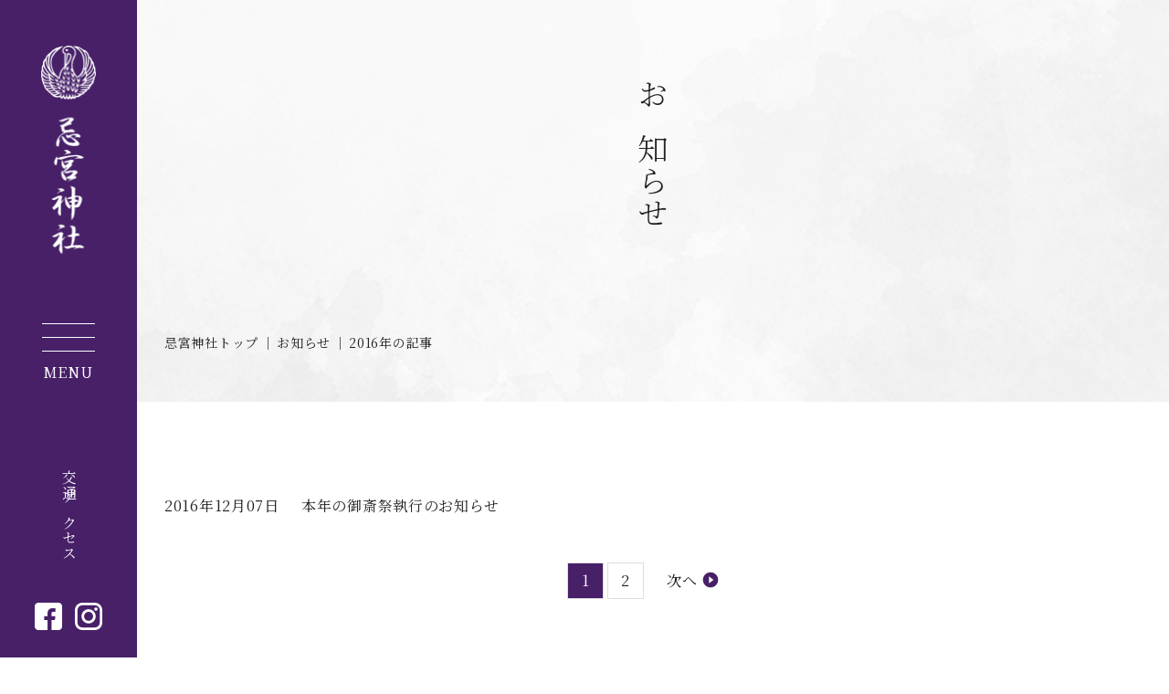

--- FILE ---
content_type: text/html; charset=UTF-8
request_url: https://iminomiya-jinjya.com/archives/date/2016
body_size: 4890
content:
<!DOCTYPE html>
<html lang="ja" prefix="og: http://ogp.me/ns#">

<head>
    <!-- Global site tag (gtag.js) - Google Analytics-->
    <script async src="https://www.googletagmanager.com/gtag/js?id=G-CBS6XZFTQK"></script>
    <script>window.dataLayer = window.dataLayer || []; function gtag(){dataLayer.push(arguments);} gtag('js', new Date()); gtag('config', 'G-CBS6XZFTQK');</script>
    <meta charset="utf-8">
    <title>2016年の記事｜お知らせ｜忌宮神社</title>
    <meta name="description" content="山口県下関市に忌宮神社は、勝運、安産、お宮参り、七五三等のご祈願、人生儀礼で多くご参拝頂いております。">
    <meta name="keywords" content="山口県,下関市,神社,忌宮神社,いみのみや,祭り,祈願,歴史,開運,安産,お宮参り,七五三,厄除け">
    <meta name="viewport" content="width=device-width, initial-scale=1.0, maximum-scale=1.0, user-scalable=no">
    <meta name="apple-mobile-web-app-capable" content="yes">
    <meta name="apple-mobile-web-app-status-bar-style" content="default">
    <meta name="format-detection" content="telephone=no">
    <meta http-equiv="X-UA-Compatible" content="IE=edge">
    <meta name="theme-color" content="#472068">
    <meta name="theme-color" media="(prefers-color-scheme: light)" content="#472068">
    <meta name="theme-color" media="(prefers-color-scheme: dark)" content="#472068">
    <link rel="canonical" href="http://iminomiya-jinjya.com/news/">
    <link rel="stylesheet"
        href="https://fonts.googleapis.com/css?family=Material+Icons|Material+Icons+Outlined|Material+Icons+Round|Material+Icons+Sharp|Material+Icons+Two+Tone">
    <link rel="stylesheet" href="https://iminomiya-jinjya.com/css/baguetteBox.css">
    <link rel="stylesheet" href="https://iminomiya-jinjya.com/css/style.css">
    <link rel="stylesheet" href="https://iminomiya-jinjya.com/css/arts_style.css">
    <script src="https://iminomiya-jinjya.com/js/lib/jquery-3.1.1.min.js"></script>
    <noscript>
        <style>
            .noscript {
                display: block
            }
        </style>
    </noscript>
    <meta name='robots' content='max-image-preview:large' />
<link rel='stylesheet' id='classic-theme-styles-css' href='https://iminomiya-jinjya.com/wp/wp-includes/css/classic-themes.min.css' type='text/css' media='all' />
<style id='global-styles-inline-css' type='text/css'>
body{--wp--preset--color--black: #000000;--wp--preset--color--cyan-bluish-gray: #abb8c3;--wp--preset--color--white: #ffffff;--wp--preset--color--pale-pink: #f78da7;--wp--preset--color--vivid-red: #cf2e2e;--wp--preset--color--luminous-vivid-orange: #ff6900;--wp--preset--color--luminous-vivid-amber: #fcb900;--wp--preset--color--light-green-cyan: #7bdcb5;--wp--preset--color--vivid-green-cyan: #00d084;--wp--preset--color--pale-cyan-blue: #8ed1fc;--wp--preset--color--vivid-cyan-blue: #0693e3;--wp--preset--color--vivid-purple: #9b51e0;--wp--preset--gradient--vivid-cyan-blue-to-vivid-purple: linear-gradient(135deg,rgba(6,147,227,1) 0%,rgb(155,81,224) 100%);--wp--preset--gradient--light-green-cyan-to-vivid-green-cyan: linear-gradient(135deg,rgb(122,220,180) 0%,rgb(0,208,130) 100%);--wp--preset--gradient--luminous-vivid-amber-to-luminous-vivid-orange: linear-gradient(135deg,rgba(252,185,0,1) 0%,rgba(255,105,0,1) 100%);--wp--preset--gradient--luminous-vivid-orange-to-vivid-red: linear-gradient(135deg,rgba(255,105,0,1) 0%,rgb(207,46,46) 100%);--wp--preset--gradient--very-light-gray-to-cyan-bluish-gray: linear-gradient(135deg,rgb(238,238,238) 0%,rgb(169,184,195) 100%);--wp--preset--gradient--cool-to-warm-spectrum: linear-gradient(135deg,rgb(74,234,220) 0%,rgb(151,120,209) 20%,rgb(207,42,186) 40%,rgb(238,44,130) 60%,rgb(251,105,98) 80%,rgb(254,248,76) 100%);--wp--preset--gradient--blush-light-purple: linear-gradient(135deg,rgb(255,206,236) 0%,rgb(152,150,240) 100%);--wp--preset--gradient--blush-bordeaux: linear-gradient(135deg,rgb(254,205,165) 0%,rgb(254,45,45) 50%,rgb(107,0,62) 100%);--wp--preset--gradient--luminous-dusk: linear-gradient(135deg,rgb(255,203,112) 0%,rgb(199,81,192) 50%,rgb(65,88,208) 100%);--wp--preset--gradient--pale-ocean: linear-gradient(135deg,rgb(255,245,203) 0%,rgb(182,227,212) 50%,rgb(51,167,181) 100%);--wp--preset--gradient--electric-grass: linear-gradient(135deg,rgb(202,248,128) 0%,rgb(113,206,126) 100%);--wp--preset--gradient--midnight: linear-gradient(135deg,rgb(2,3,129) 0%,rgb(40,116,252) 100%);--wp--preset--duotone--dark-grayscale: url('#wp-duotone-dark-grayscale');--wp--preset--duotone--grayscale: url('#wp-duotone-grayscale');--wp--preset--duotone--purple-yellow: url('#wp-duotone-purple-yellow');--wp--preset--duotone--blue-red: url('#wp-duotone-blue-red');--wp--preset--duotone--midnight: url('#wp-duotone-midnight');--wp--preset--duotone--magenta-yellow: url('#wp-duotone-magenta-yellow');--wp--preset--duotone--purple-green: url('#wp-duotone-purple-green');--wp--preset--duotone--blue-orange: url('#wp-duotone-blue-orange');--wp--preset--font-size--small: 13px;--wp--preset--font-size--medium: 20px;--wp--preset--font-size--large: 36px;--wp--preset--font-size--x-large: 42px;--wp--preset--spacing--20: 0.44rem;--wp--preset--spacing--30: 0.67rem;--wp--preset--spacing--40: 1rem;--wp--preset--spacing--50: 1.5rem;--wp--preset--spacing--60: 2.25rem;--wp--preset--spacing--70: 3.38rem;--wp--preset--spacing--80: 5.06rem;}:where(.is-layout-flex){gap: 0.5em;}body .is-layout-flow > .alignleft{float: left;margin-inline-start: 0;margin-inline-end: 2em;}body .is-layout-flow > .alignright{float: right;margin-inline-start: 2em;margin-inline-end: 0;}body .is-layout-flow > .aligncenter{margin-left: auto !important;margin-right: auto !important;}body .is-layout-constrained > .alignleft{float: left;margin-inline-start: 0;margin-inline-end: 2em;}body .is-layout-constrained > .alignright{float: right;margin-inline-start: 2em;margin-inline-end: 0;}body .is-layout-constrained > .aligncenter{margin-left: auto !important;margin-right: auto !important;}body .is-layout-constrained > :where(:not(.alignleft):not(.alignright):not(.alignfull)){max-width: var(--wp--style--global--content-size);margin-left: auto !important;margin-right: auto !important;}body .is-layout-constrained > .alignwide{max-width: var(--wp--style--global--wide-size);}body .is-layout-flex{display: flex;}body .is-layout-flex{flex-wrap: wrap;align-items: center;}body .is-layout-flex > *{margin: 0;}:where(.wp-block-columns.is-layout-flex){gap: 2em;}.has-black-color{color: var(--wp--preset--color--black) !important;}.has-cyan-bluish-gray-color{color: var(--wp--preset--color--cyan-bluish-gray) !important;}.has-white-color{color: var(--wp--preset--color--white) !important;}.has-pale-pink-color{color: var(--wp--preset--color--pale-pink) !important;}.has-vivid-red-color{color: var(--wp--preset--color--vivid-red) !important;}.has-luminous-vivid-orange-color{color: var(--wp--preset--color--luminous-vivid-orange) !important;}.has-luminous-vivid-amber-color{color: var(--wp--preset--color--luminous-vivid-amber) !important;}.has-light-green-cyan-color{color: var(--wp--preset--color--light-green-cyan) !important;}.has-vivid-green-cyan-color{color: var(--wp--preset--color--vivid-green-cyan) !important;}.has-pale-cyan-blue-color{color: var(--wp--preset--color--pale-cyan-blue) !important;}.has-vivid-cyan-blue-color{color: var(--wp--preset--color--vivid-cyan-blue) !important;}.has-vivid-purple-color{color: var(--wp--preset--color--vivid-purple) !important;}.has-black-background-color{background-color: var(--wp--preset--color--black) !important;}.has-cyan-bluish-gray-background-color{background-color: var(--wp--preset--color--cyan-bluish-gray) !important;}.has-white-background-color{background-color: var(--wp--preset--color--white) !important;}.has-pale-pink-background-color{background-color: var(--wp--preset--color--pale-pink) !important;}.has-vivid-red-background-color{background-color: var(--wp--preset--color--vivid-red) !important;}.has-luminous-vivid-orange-background-color{background-color: var(--wp--preset--color--luminous-vivid-orange) !important;}.has-luminous-vivid-amber-background-color{background-color: var(--wp--preset--color--luminous-vivid-amber) !important;}.has-light-green-cyan-background-color{background-color: var(--wp--preset--color--light-green-cyan) !important;}.has-vivid-green-cyan-background-color{background-color: var(--wp--preset--color--vivid-green-cyan) !important;}.has-pale-cyan-blue-background-color{background-color: var(--wp--preset--color--pale-cyan-blue) !important;}.has-vivid-cyan-blue-background-color{background-color: var(--wp--preset--color--vivid-cyan-blue) !important;}.has-vivid-purple-background-color{background-color: var(--wp--preset--color--vivid-purple) !important;}.has-black-border-color{border-color: var(--wp--preset--color--black) !important;}.has-cyan-bluish-gray-border-color{border-color: var(--wp--preset--color--cyan-bluish-gray) !important;}.has-white-border-color{border-color: var(--wp--preset--color--white) !important;}.has-pale-pink-border-color{border-color: var(--wp--preset--color--pale-pink) !important;}.has-vivid-red-border-color{border-color: var(--wp--preset--color--vivid-red) !important;}.has-luminous-vivid-orange-border-color{border-color: var(--wp--preset--color--luminous-vivid-orange) !important;}.has-luminous-vivid-amber-border-color{border-color: var(--wp--preset--color--luminous-vivid-amber) !important;}.has-light-green-cyan-border-color{border-color: var(--wp--preset--color--light-green-cyan) !important;}.has-vivid-green-cyan-border-color{border-color: var(--wp--preset--color--vivid-green-cyan) !important;}.has-pale-cyan-blue-border-color{border-color: var(--wp--preset--color--pale-cyan-blue) !important;}.has-vivid-cyan-blue-border-color{border-color: var(--wp--preset--color--vivid-cyan-blue) !important;}.has-vivid-purple-border-color{border-color: var(--wp--preset--color--vivid-purple) !important;}.has-vivid-cyan-blue-to-vivid-purple-gradient-background{background: var(--wp--preset--gradient--vivid-cyan-blue-to-vivid-purple) !important;}.has-light-green-cyan-to-vivid-green-cyan-gradient-background{background: var(--wp--preset--gradient--light-green-cyan-to-vivid-green-cyan) !important;}.has-luminous-vivid-amber-to-luminous-vivid-orange-gradient-background{background: var(--wp--preset--gradient--luminous-vivid-amber-to-luminous-vivid-orange) !important;}.has-luminous-vivid-orange-to-vivid-red-gradient-background{background: var(--wp--preset--gradient--luminous-vivid-orange-to-vivid-red) !important;}.has-very-light-gray-to-cyan-bluish-gray-gradient-background{background: var(--wp--preset--gradient--very-light-gray-to-cyan-bluish-gray) !important;}.has-cool-to-warm-spectrum-gradient-background{background: var(--wp--preset--gradient--cool-to-warm-spectrum) !important;}.has-blush-light-purple-gradient-background{background: var(--wp--preset--gradient--blush-light-purple) !important;}.has-blush-bordeaux-gradient-background{background: var(--wp--preset--gradient--blush-bordeaux) !important;}.has-luminous-dusk-gradient-background{background: var(--wp--preset--gradient--luminous-dusk) !important;}.has-pale-ocean-gradient-background{background: var(--wp--preset--gradient--pale-ocean) !important;}.has-electric-grass-gradient-background{background: var(--wp--preset--gradient--electric-grass) !important;}.has-midnight-gradient-background{background: var(--wp--preset--gradient--midnight) !important;}.has-small-font-size{font-size: var(--wp--preset--font-size--small) !important;}.has-medium-font-size{font-size: var(--wp--preset--font-size--medium) !important;}.has-large-font-size{font-size: var(--wp--preset--font-size--large) !important;}.has-x-large-font-size{font-size: var(--wp--preset--font-size--x-large) !important;}
.wp-block-navigation a:where(:not(.wp-element-button)){color: inherit;}
:where(.wp-block-columns.is-layout-flex){gap: 2em;}
.wp-block-pullquote{font-size: 1.5em;line-height: 1.6;}
</style>
<meta name="description" content="山口県下関市に忌宮神社は、勝運、安産、お宮参り、七五三等のご祈願、人生儀礼で多くご参拝頂いております。">
<meta name="keywords" content="山口県,下関市,神社,忌宮神社,いみのみや,祭り,祈願,歴史,開運,安産,お宮参り,七五三,厄除け">
</head>

<body class="page-news"><a id="pagetop" name="pagetop"></a></body>
<div class="wrap">
    <!-- ヘッダー-->
    <header>
        <div id="header">
            <div class="headerInner">
                <h1 class="siteLogo"><a href="https://iminomiya-jinjya.com/"><img class="commonLogo" src="https://iminomiya-jinjya.com/images/common/logo.png"
                            alt="忌宮神社"><img class="spLogo" src="https://iminomiya-jinjya.com/images/common/sp_logo.png" alt="忌宮神社"></a></h1>
                <p class="navTrigger"><span></span><span></span><span></span></p>
                <div class="headerAccess"><a href="https://iminomiya-jinjya.com/access">交通アクセス</a></div>
                <div class="headerSns">
                    <ul>
                        <li><a href="https://www.facebook.com/iminomiya" target="_blank"><img
                                    src="https://iminomiya-jinjya.com/images/common/sns_facebook.png" alt="忌宮神社"></a></li>
                        <li><a href="https://www.instagram.com/iminomiyajinjya_official/" target="_blank"><img
                                    src="https://iminomiya-jinjya.com/images/common/sns_insta.png" alt="忌宮神社"></a></li>
                    </ul>
                </div>
            </div>
        </div>
        <div class="sidebar">
            <div class="gNavWrapper">
                <div class="gNavInner">
                    <nav id="gNav">
                        <ul>
                            <li><a href="https://iminomiya-jinjya.com/">ホーム</a></li>
                            <li><a href="https://iminomiya-jinjya.com/news">お知らせ</a></li>
                            <li><a href="https://iminomiya-jinjya.com/about">神社概要</a></li>
                            <li><a href="https://iminomiya-jinjya.com/prayer">ご祈願</a></li>
                            <li><a href="https://iminomiya-jinjya.com/amulet">授与品・お守り</a></li>
                        </ul>
                        <ul>
                            <li><a href="https://iminomiya-jinjya.com/schedule">年間行事・神事</a></li>
                            <li><a href="https://iminomiya-jinjya.com/precinct">境内案内</a></li>
                            <li><a href="https://iminomiya-jinjya.com/access">交通アクセス</a></li>
                            <li><a href="https://iminomiya-jinjya.com/faq">よくある質問</a></li>
                            <li><a href="https://iminomiya-jinjya.com/contact">お問い合わせ</a></li>
                        </ul>
                        <ul>
                            <li><a href="https://iminomiya-jinjya.com/archives/134">銅板奉納のお願い</a></li>
                            <li><a href="https://iminomiya-jinjya.com/blog">神職ブログ</a></li>
                            <li><a href="http://miyanouchi.com/" target="_blank">宮の内茶寮<span
                                        class="material-icons-outlined">open_in_new_black</span></a></li>
                        </ul>
                    </nav>
                    <div class="gNavInfo">
                        <div class="gNavReception">神楽・授与品受付<br>8時30分〜16時30分</div>
                        <div class="gNavSideAdd">⼭⼝県下関市⻑府宮の内町1-18<br>TEL / <a href="tel:0832451093">083-245-1093</a>
                        </div>
                    </div>
                    <div class="gNavSns">
                        <ul>
                            <li><a href="https://www.facebook.com/iminomiya" target="_blank"><img
                                        src="https://iminomiya-jinjya.com/images/common/sns_facebook.png" alt="忌宮神社"></a></li>
                            <li><a href="https://www.instagram.com/iminomiyajinjya_official/" target="_blank"><img
                                        src="https://iminomiya-jinjya.com/images/common/sns_insta.png" alt="忌宮神社"></a></li>
                        </ul>
                    </div>
                </div>
            </div>
        </div>
    </header>
<main>
    <div class="pageKvBg inview">
        <div class="pageKv">
            <h2 class="pageKvTitle">お知らせ</h2>
        </div>
        <nav class="breadcrumbs">
            <ul itemtype="http://data-vocabulary.org/Breadcrumb">
                <li><a itemprop="url" href="https://iminomiya-jinjya.com/"><span itemprop="title">忌宮神社トップ</span></a>
                </li>
                <li><a itemprop="url" href="https://iminomiya-jinjya.com/news/"><span itemprop="title">お知らせ</span></a>
                </li>
                <li>2016年の記事
                </li>
            </ul>
        </nav>
    </div>
    <div class="pageNews">
        <div class="commonWrapper inview">
            <div class="inner">
                <div class="newsBox">
                    <ul class="newsList">

                                    
                        <li class="newsListItem">
                            <a href="https://iminomiya-jinjya.com/archives/2387">
                                <time class="newsListDate">2016年12月07日</time>
                                <p class="newsListText">本年の御斎祭執行のお知らせ</p>
                            </a>
                        </li>

                                    
                    </ul>
                </div>
            </div>

            <div class="pager"><ul class="pagination"><li><a class="active"><span aria-active="page" class="page-numbers active">1</span></a></li><li><a class="page-numbers" href="https://iminomiya-jinjya.com/archives/date/2016/page/2"><span>2</span></a></li><li class="next"><a class="next page-numbers" href="https://iminomiya-jinjya.com/archives/date/2016/page/2"><span>次へ <i class="material-icons-outlined"><span>play_circle_filled</i></span></a></li></ul></div>        </div>
    </div>
</main>


<p class="pagetop"><a href="#pagetop"><span class="material-icons-outlined">expand_less</span></a></p>
<footer class="inview">
    <div class="footerBox">
        <div id="footerNavi">
            <div class="footerLogo"><a href="https://iminomiya-jinjya.com/"><img src="https://iminomiya-jinjya.com/images/common/f_logo.png" alt="忌宮神社"></a></div>
            <div class="footerLink">
                <ul>
                    <li><a href="https://iminomiya-jinjya.com/">ホーム</a></li>
                    <li><a href="https://iminomiya-jinjya.com/about/">神社概要</a></li>
                    <li><a href="https://iminomiya-jinjya.com/prayer/">ご祈願</a></li>
                    <li><a href="https://iminomiya-jinjya.com/amulet/">授与品</a></li>
                    <li><a href="https://iminomiya-jinjya.com/schedule/">年間行事・神事</a></li>
                    <li><a href="https://iminomiya-jinjya.com/precinct/">境内案内</a></li>
                    <li><a href="https://iminomiya-jinjya.com/access/">交通アクセス</a></li>
                    <li><a href="https://iminomiya-jinjya.com/faq/">よくある質問</a></li>
                    <li><a href="https://iminomiya-jinjya.com/contact/">お問い合わせ</a></li>
                </ul>
            </div>
            <div class="footerInfo">
                <div class="footerInfoAdd">〒752-0967<br>⼭⼝県下関市⻑府宮の内町1-18<br>TEL.<a
                        href="tel:0832451093">083-245-1093</a> / FAX.083-245-9426</div>
                <div class="footerInfoReception">【神楽・授与品受付】<br>8時30分〜16時30分</div>
            </div>
        </div>
    </div>
    <div class="footerBox">
        <div id="footerCopy">
            <div class="footerCopyLeft">
                【ご参拝、ご利⽤者の皆さまへ】<br>祭典・⾏事など事情により変更となる場合がございます。<br>本Webサイトのお知らせ情報のご確認、または社務所までお問い合わせください。</div>
            <div class="footerCopyRight">&copy; 2012 -
                <script
                    type="text/javascript">myDate = new Date(); myYear = myDate.getFullYear(); document.write(myYear);</script>
                忌宮神社. All Rights Reserved.
            </div>
        </div>
    </div>
    </footer>
<!-- フッターここまで-->

<script src="https://iminomiya-jinjya.com/js/lib/jquery-3.1.1.min.js"></script>
<script src="https://iminomiya-jinjya.com/js/lib/slick.min.js"></script>
<script src="https://iminomiya-jinjya.com/js/view/common.js"></script>
<script src="https://iminomiya-jinjya.com/js/view/index.js"></script>

</html>

--- FILE ---
content_type: text/css
request_url: https://iminomiya-jinjya.com/css/style.css
body_size: 20213
content:
@charset "UTF-8";
/* Common Style
-----------------------------------*/
/* Slider */
@import url("https://fonts.googleapis.com/css2?family=Noto+Sans+JP:wght@300&family=Noto+Serif+JP:wght@300;400;600&display=swap");
.slick-slider {
  position: relative;
  display: block;
  box-sizing: border-box;
  -webkit-touch-callout: none;
  -webkit-user-select: none;
  -ms-user-select: none;
  user-select: none;
  -ms-touch-action: pan-y;
  touch-action: pan-y;
  -webkit-tap-highlight-color: transparent;
}

.slick-list {
  position: relative;
  overflow: hidden;
  display: block;
  margin: 0;
  padding: 0;
}

.slick-list:focus {
  outline: none;
}

.slick-list.dragging {
  cursor: pointer;
  cursor: hand;
}

.slick-slider .slick-track,
.slick-slider .slick-list {
  transform: translate3d(0, 0, 0);
}

.slick-track {
  position: relative;
  left: 0;
  top: 0;
  display: block;
  margin-left: auto;
  margin-right: auto;
}

.slick-track:before, .slick-track:after {
  content: "";
  display: table;
}

.slick-track:after {
  clear: both;
}

.slick-loading .slick-track {
  visibility: hidden;
}

.slick-slide {
  float: left;
  height: 100%;
  min-height: 1px;
  display: none;
}

[dir="rtl"] .slick-slide {
  float: right;
}

.slick-slide img {
  display: block;
}

.slick-slide.slick-loading img {
  display: none;
}

.slick-slide.dragging img {
  pointer-events: none;
}

.slick-initialized .slick-slide {
  display: block;
}

.slick-loading .slick-slide {
  visibility: hidden;
}

.slick-vertical .slick-slide {
  display: block;
  height: auto;
  border: 1px solid transparent;
}

.slick-arrow.slick-hidden {
  display: none;
}

/* Slider */
.slick-loading .slick-list {
  background: #fff url("./ajax-loader.gif") center center no-repeat;
}

/* Icons */
@font-face {
  font-family: "slick";
  src: url("./fonts/slick.eot");
  src: url("./fonts/slick.eot?#iefix") format("embedded-opentype"), url("./fonts/slick.woff") format("woff"), url("./fonts/slick.ttf") format("truetype"), url("./fonts/slick.svg#slick") format("svg");
  font-weight: normal;
  font-style: normal;
}

/* Arrows */
.slick-prev,
.slick-next {
  position: absolute;
  display: block;
  height: 30px;
  width: 30px;
  line-height: 0;
  font-size: 0;
  cursor: pointer;
  background: transparent;
  color: transparent;
  top: 50%;
  transform: translate(0, -50%);
  padding: 0;
  border: none;
  outline: none;
}

.slick-prev:hover, .slick-prev:focus,
.slick-next:hover,
.slick-next:focus {
  outline: none;
  background: transparent;
  color: transparent;
}

.slick-prev:hover:before, .slick-prev:focus:before,
.slick-next:hover:before,
.slick-next:focus:before {
  opacity: 1;
}

.slick-prev.slick-disabled:before,
.slick-next.slick-disabled:before {
  opacity: 0.25;
}

.slick-prev:before,
.slick-next:before {
  font-family: "slick";
  font-size: 30px;
  line-height: 1;
  color: white;
  opacity: 0.75;
  -webkit-font-smoothing: antialiased;
  -moz-osx-font-smoothing: grayscale;
}

.slick-prev {
  left: -35px;
}

[dir="rtl"] .slick-prev {
  left: auto;
  right: -35px;
}

.slick-prev:before {
  content: "←";
}

[dir="rtl"] .slick-prev:before {
  content: "→";
}

.slick-next {
  right: -35px;
}

[dir="rtl"] .slick-next {
  left: -35px;
  right: auto;
}

.slick-next:before {
  content: "→";
}

[dir="rtl"] .slick-next:before {
  content: "←";
}

/* Dots */
.slick-dotted.slick-slider {
  margin-bottom: 30px;
}

.slick-dots {
  list-style: none;
  display: block;
  text-align: center;
  padding: 0;
  margin: 0;
  width: 100%;
}

.slick-dots li {
  position: relative;
  display: inline-block;
  height: 20px;
  width: 20px;
  margin: 0 5px;
  padding: 0;
  cursor: pointer;
}

.slick-dots li button {
  border: 0;
  background: transparent;
  display: block;
  height: 20px;
  width: 20px;
  outline: none;
  line-height: 0px;
  font-size: 0px;
  color: transparent;
  padding: 5px;
  cursor: pointer;
}

.slick-dots li button:hover, .slick-dots li button:focus {
  outline: none;
}

.slick-dots li button:hover:before, .slick-dots li button:focus:before {
  opacity: 1;
}

.slick-dots li button:before {
  position: absolute;
  top: 0;
  left: 0;
  content: "•";
  width: 20px;
  height: 20px;
  font-family: "slick";
  font-size: 30px;
  line-height: 20px;
  text-align: center;
  color: #472068;
  opacity: 0.25;
  -webkit-font-smoothing: antialiased;
  -moz-osx-font-smoothing: grayscale;
}

.slick-dots li.slick-active button:before {
  color: #472068;
  opacity: 0.75;
}

html, body, div, span, applet, object, iframe,
h1, h2, h3, h4, h5, h6, p, blockquote, pre,
a, abbr, acronym, address, big, cite, code,
del, dfn, em, font, img, ins, kbd, q, s, samp,
small, strike, strong, sub, sup, tt, var,
b, u, i, center,
dl, dt, dd, ol, ul, li,
fieldset, form, label, legend,
table, caption, tbody, tfoot, thead, tr, th, td,
article, aside, figure, footer, header,
menu, nav, section, audio, video, canvas {
  border: 0;
  margin: 0;
  padding: 0;
  vertical-align: baseline;
}

article, aside, figure, figcaption, footer,
header, menu, nav, section, main {
  display: block;
}

body {
  text-align: left;
}

h1, h2, h3, h4, h5, h6 {
  clear: both;
  font-weight: 300;
}

ol, ul {
  list-style: none;
}

blockquote {
  quotes: none;
}

blockquote:before, blockquote:after {
  content: none;
}

del {
  text-decoration: line-through;
}

/* tables still need 'cellspacing="0"' in the markup */
table {
  border-collapse: collapse;
  border-spacing: 0;
}

a img {
  border: none;
  vertical-align: middle;
}

summary::-webkit-details-marker {
  /* Safariで表示されるデフォルトの三角形アイコンを消します */
  display: none;
}

* {
  position: relative;
  box-sizing: border-box;
  -moz-box-sizing: border-box;
  -webkit-box-sizing: border-box;
}

*::selection {
  background: rgba(51, 153, 153, .6);
}

*::-moz-selection {
  background: rgba(51, 153, 153, .6);
}

a, input[type=submit] {
  transition: all 0.2s ease;
}

/* Main global 'theme' and typographic styles */
html {
  font-size: 62.5%;
}

body {
  -ms-text-size-adjust: 100%;
  -webkit-text-size-adjust: 100%;
  text-rendering: optimizeLegibility;
  -webkit-font-smoothing: antialiased;
  position: relative;
  animation: fade-in 2s linear;
  animation-fill-mode: both;
}

body,
input,
textarea {
  color: #222;
  line-height: 1.8;
}

a:link,
a:visited {
  color: #2a5bc0;
  cursor: hand;
  cursor: pointer;
  outline: none;
  text-decoration: none;
  -webkit-text-decoration-skip: objects;
}

a:active,
a:hover {
  opacity: 0.7;
  text-decoration: underline;
  outline-width: 0;
  transition: all 0.5s ease;
}

hr {
  background-color: #ccc;
  border: 0;
  clear: both;
  width: 100%;
  height: 1px;
}

svg,
img {
  height: auto;
  max-width: 100%;
}

h1, h2, h3, h4, h5, h6 {
  font-size: 1rem;
}

p {
  margin-bottom: 1.5em;
}

ul {
  list-style: square;
  margin: 0 0 1.5em 2em;
}

ol {
  list-style: decimal;
  margin: 0 0 1.5em 2em;
}

ol ol {
  list-style: upper-alpha;
}

ol ol ol {
  list-style: lower-roman;
}

ol ol ol ol {
  list-style: lower-alpha;
}

ul ul,
ol ol,
ul ol,
ol ul {
  margin-bottom: 0;
}

dl {
  margin: 0 0 1.8em 0;
}

dt {
  font-weight: bold;
}

dt:last-child {
  margin-bottom: 0;
}

dd {
  margin-bottom: 1.5em;
}

dd:last-child {
  margin-bottom: 0;
}

strong, b {
  font-weight: bold;
}

cite,
em,
i {
  font-style: nomal;
}

big {
  font-size: 131.25%;
}

ins {
  background: #ffc;
  text-decoration: none;
}

blockquote {
  font-style: italic;
  padding: 0 2em;
}

blockquote cite,
blockquote em,
blockquote i {
  font-style: normal;
}

pre {
  background: #f7f7f7;
  color: #222;
  line-height: 1.5;
  margin-bottom: 1.5em;
  overflow: auto;
  padding: 1.5em;
}

blockquote {
  quotes: "" "";
}

blockquote:before, blockquote:after {
  content: "";
}

q {
  quotes: "“" "”" "‘" "’";
}

:focus {
  outline: none;
}

abbr,
acronym {
  border-bottom: 1px dotted #666;
  cursor: help;
}

sup,
sub {
  height: 0;
  line-height: 1;
  position: relative;
  vertical-align: baseline;
}

sup {
  bottom: 1ex;
}

sub {
  top: .5ex;
}

small {
  font-size: .8em;
}

table {
  border-collapse: separate;
  border-spacing: 1px;
  width: 100%;
  margin-bottom: 1.5em;
}

th, td {
  padding: .5em .8em;
  vertical-align: top;
  border-bottom: none;
  text-align: left;
  background: #fff;
}

th {
  font-weight: normal;
}

.material-icons-outlined {
  display: -ms-inline-flexbox;
  display: inline-flex;
  vertical-align: middle;
  font-size: 2rem;
  width: 20px;
  height: 20px;
  line-height: 1;
}

/* Slider */
.slick-slider {
  position: relative;
  display: block;
  box-sizing: border-box;
  -webkit-touch-callout: none;
  -webkit-user-select: none;
  -ms-user-select: none;
  user-select: none;
  -ms-touch-action: pan-y;
  touch-action: pan-y;
  -webkit-tap-highlight-color: transparent;
}

.slick-list {
  position: relative;
  overflow: hidden;
  display: block;
  margin: 0;
  padding: 0;
}

.slick-list:focus {
  outline: none;
}

.slick-list.dragging {
  cursor: pointer;
  cursor: hand;
}

.slick-slider .slick-track,
.slick-slider .slick-list {
  transform: translate3d(0, 0, 0);
}

.slick-track {
  position: relative;
  left: 0;
  top: 0;
  display: block;
  margin-left: auto;
  margin-right: auto;
}

.slick-track:before, .slick-track:after {
  content: "";
  display: table;
}

.slick-track:after {
  clear: both;
}

.slick-loading .slick-track {
  visibility: hidden;
}

.slick-slide {
  float: left;
  height: 100%;
  min-height: 1px;
  display: none;
}

[dir="rtl"] .slick-slide {
  float: right;
}

.slick-slide img {
  display: block;
}

.slick-slide.slick-loading img {
  display: none;
}

.slick-slide.dragging img {
  pointer-events: none;
}

.slick-initialized .slick-slide {
  display: block;
}

.slick-loading .slick-slide {
  visibility: hidden;
}

.slick-vertical .slick-slide {
  display: block;
  height: auto;
  border: 1px solid transparent;
}

.slick-arrow.slick-hidden {
  display: none;
}

/* Slider */
.slick-loading .slick-list {
  background: #fff url("./ajax-loader.gif") center center no-repeat;
}

/* Icons */
@font-face {
  font-family: "slick";
  src: url("./fonts/slick.eot");
  src: url("./fonts/slick.eot?#iefix") format("embedded-opentype"), url("./fonts/slick.woff") format("woff"), url("./fonts/slick.ttf") format("truetype"), url("./fonts/slick.svg#slick") format("svg");
  font-weight: normal;
  font-style: normal;
}

/* Arrows */
.slick-prev,
.slick-next {
  position: absolute;
  display: block;
  height: 30px;
  width: 30px;
  line-height: 0;
  font-size: 0;
  cursor: pointer;
  background: transparent;
  color: transparent;
  top: 50%;
  transform: translate(0, -50%);
  padding: 0;
  border: none;
  outline: none;
}

.slick-prev:hover, .slick-prev:focus,
.slick-next:hover,
.slick-next:focus {
  outline: none;
  background: transparent;
  color: transparent;
}

.slick-prev:hover:before, .slick-prev:focus:before,
.slick-next:hover:before,
.slick-next:focus:before {
  opacity: 1;
}

.slick-prev.slick-disabled:before,
.slick-next.slick-disabled:before {
  opacity: 0.25;
}

.slick-prev:before,
.slick-next:before {
  font-family: "slick";
  font-size: 30px;
  line-height: 1;
  color: white;
  opacity: 0.75;
  -webkit-font-smoothing: antialiased;
  -moz-osx-font-smoothing: grayscale;
}

.slick-prev {
  left: -35px;
}

[dir="rtl"] .slick-prev {
  left: auto;
  right: -35px;
}

.slick-prev:before {
  content: "←";
}

[dir="rtl"] .slick-prev:before {
  content: "→";
}

.slick-next {
  right: -35px;
}

[dir="rtl"] .slick-next {
  left: -35px;
  right: auto;
}

.slick-next:before {
  content: "→";
}

[dir="rtl"] .slick-next:before {
  content: "←";
}

/* Dots */
.slick-dotted.slick-slider {
  margin-bottom: 30px;
}

.slick-dots {
  list-style: none;
  display: block;
  text-align: center;
  padding: 0;
  margin: 0;
  width: 100%;
}

.slick-dots li {
  position: relative;
  display: inline-block;
  height: 20px;
  width: 20px;
  margin: 0 5px;
  padding: 0;
  cursor: pointer;
}

.slick-dots li button {
  border: 0;
  background: transparent;
  display: block;
  height: 20px;
  width: 20px;
  outline: none;
  line-height: 0px;
  font-size: 0px;
  color: transparent;
  padding: 5px;
  cursor: pointer;
}

.slick-dots li button:hover, .slick-dots li button:focus {
  outline: none;
}

.slick-dots li button:hover:before, .slick-dots li button:focus:before {
  opacity: 1;
}

.slick-dots li button:before {
  position: absolute;
  top: 0;
  left: 0;
  content: "•";
  width: 20px;
  height: 20px;
  font-family: "slick";
  font-size: 30px;
  line-height: 20px;
  text-align: center;
  color: #472068;
  opacity: 0.25;
  -webkit-font-smoothing: antialiased;
  -moz-osx-font-smoothing: grayscale;
}

.slick-dots li.slick-active button:before {
  color: #472068;
  opacity: 0.75;
}

/* エフェクトで使う keyframes */
@keyframes blink {
  50% {
    opacity: .3;
  }
  0%, 100% {
    opacity: .9;
  }
}

/* フェードイン */
@keyframes fade-in {
  from {
    opacity: 0;
  }
  to {
    opacity: 1;
  }
}

/* フェードアウト */
@keyframes fade-out {
  from {
    opacity: 1;
  }
  to {
    opacity: 0;
  }
}

/* スプリング(拡大してバウンド) */
@keyframes spring {
  0% {
    transform: scale(0.2);
  }
  75% {
    transform: scale(1.2);
  }
  100% {
    transform: scale(1);
  }
}

/* 上に移動しながらフェードイン */
@keyframes fade-up {
  from {
    opacity: 0;
    transform: translateY(10px);
  }
  to {
    opacity: 1;
    transform: translateY(0);
  }
}

/* 下に移動しながらフェードイン */
@keyframes fade-down {
  from {
    opacity: 0;
    transform: translateY(-10px);
  }
  to {
    opacity: 1;
    transform: translateY(0);
  }
}

/* 左に移動しながらフェードイン */
@keyframes fade-left {
  from {
    opacity: 0;
    transform: translateX(10px);
  }
  to {
    opacity: 1;
    transform: translateX(0);
  }
}

/* 右に移動しながらフェードイン */
@keyframes fade-right {
  from {
    opacity: 0;
    transform: translateX(-10px);
  }
  to {
    opacity: 1;
    transform: translateX(0);
  }
}

@keyframes slide-right {
  from {
    position: absolute;
    left: -100vw;
  }
  to {
    position: relative;
    left: 0;
  }
}

/* X方向スケールアップ */
@keyframes scale-up-x {
  from {
    transform: scaleX(0);
  }
  to {
    transform: scaleX(1);
  }
}

/* Y方向スケールアップ */
@keyframes scale-up-y {
  from {
    transform: scaleY(0);
  }
  to {
    transform: scaleY(1);
  }
}

/* Y方向スケールダウン */
@keyframes scale-down-y {
  from {
    transform: scaleY(1);
  }
  to {
    transform: scaleY(0);
  }
}

/* Y方向に拡大しながらフェードイン */
@keyframes scale-y-fade-in {
  from {
    transform: scaleY(0);
    opacity: 0;
  }
  to {
    transform: scaleY(1);
    opacity: 1;
  }
}

/* 拡大しながらフェードイン */
@keyframes scale-fade-in {
  from {
    transform: scale(0);
    opacity: 0;
  }
  to {
    transform: scale(1);
    opacity: 1;
  }
}

/* 拡大しながらフェードアウト */
@keyframes scale-fade-out {
  from {
    transform: scale(1);
    opacity: 1;
  }
  to {
    transform: scale(1.2);
    opacity: 0;
  }
}

body {
  font-family: "Noto Serif JP", serif, "ヒラギノ明朝 ProN W3", "Hiragino Mincho ProN", "HG明朝E", "ＭＳ Ｐ明朝", "ＭＳ 明朝";
  font-weight: 400;
  letter-spacing: .07em;
  font-style: normal;
}

pre {
  font-family: "Courier 10 Pitch", Courier, monospace;
}

code {
  font-family: Monaco, Consolas, "Andale Mono", "DejaVu Sans Mono", monospace;
}

/* index header
-----------------------------------*/
#header::-webkit-scrollbar {
  display: none;
}

#header {
  position: fixed;
  z-index: 999;
  float: left;
  padding: 50px 10px 30px;
  width: 150px;
  height: 100vh;
  background: #472068;
  top: 0;
  left: 0;
  text-align: center;
  color: #fff;
  overflow-y: scroll;
  /* IE, Edge 対応 */
  -ms-overflow-style: none;
  /* Firefox 対応 */
  scrollbar-width: none;
  opacity: 1;
}

#header .headerInner {
  height: 100%;
  display: -ms-flexbox;
  display: flex;
  -ms-flex-flow: column;
      flex-flow: column;
  -ms-flex-pack: justify;
      justify-content: space-between;
  -ms-flex-align: center;
      align-items: center;
}

#header .siteLogo {
  width: 100%;
}

#header .siteLogo img {
  width: 60px;
}

#header .siteLogo .spLogo {
  display: none;
}

#header .headerAccess {
  -ms-writing-mode: tb-rl;
      -webkit-writing-mode: vertical-rl;
          writing-mode: vertical-rl;
  display: inline-block;
  text-align: left;
  font-size: 1.6rem;
}

#header .headerAccess a {
  color: #fff;
}

#header .headerSns ul {
  margin: 0;
  list-style: none;
}

#header .headerSns ul li {
  display: inline-block;
  margin: 0 5px;
}

@media screen and (max-width: 900px) {
  /* header
    -----------------------------------*/
  #header {
    position: fixed;
    top: 0;
    right: 0;
    bottom: auto;
    left: 0;
    display: -ms-flexbox;
    display: flex;
    -ms-flex-flow: row nowrap;
        flex-flow: row nowrap;
    -ms-flex-align: center;
        align-items: center;
    -ms-flex-pack: justify;
        justify-content: space-between;
    width: 100%;
    height: 80px;
    padding: 0 0 0 15px;
    background: white;
    transition: all 0.4s ease;
    background: #472068;
  }
  #header .headerInner {
    width: 100%;
    height: 80px;
    display: -ms-flexbox;
    display: flex;
    -ms-flex-flow: row;
        flex-flow: row;
    -ms-flex-pack: justify;
        justify-content: space-between;
    -ms-flex-align: center;
        align-items: center;
  }
  #header img {
    vertical-align: bottom;
    transition: all 0.4s ease;
  }
  #header a {
    transition: all 0.4s ease;
  }
  #header .siteLogo {
    z-index: 5;
    width: 100%;
    margin-bottom: 0;
  }
  #header .siteLogo img {
    width: 200px;
  }
  #header .siteLogo .spLogo {
    display: -ms-flexbox;
    display: flex;
  }
  #header .siteLogo .commonLogo {
    display: none;
  }
  #header .headerAccess {
    display: none;
  }
  #header .headerSns {
    display: none;
  }
}

/* index header
-----------------------------------*/
#indexHeader::-webkit-scrollbar {
  display: none;
}

#indexHeader {
  z-index: 999;
  float: left;
  padding: 50px 10px 30px;
  width: 300px;
  height: 100vh;
  background: #472068;
  top: 0;
  left: 0;
  text-align: center;
  color: #fff;
  overflow-y: scroll;
  /* IE, Edge 対応 */
  -ms-overflow-style: none;
  /* Firefox 対応 */
  scrollbar-width: none;
  opacity: 1;
}

#indexHeader .headerInner {
  height: 100%;
  display: -ms-flexbox;
  display: flex;
  -ms-flex-flow: column;
      flex-flow: column;
  -ms-flex-pack: start;
      justify-content: start;
}

#indexHeader .siteLogo {
  width: 100%;
  margin-bottom: 50px;
}

#indexHeader .siteLogo img {
  width: 174px;
}

#indexgNav ul {
  width: 100%;
  margin: 0;
  list-style: none;
}

#indexgNav ul a:hover {
  opacity: .7;
}

#indexgNav ul li {
  margin-bottom: 1em;
}

#indexgNav ul li span,
#indexgNav ul li a {
  font-size: 2rem;
  cursor: pointer;
  transition: all 0.4s ease;
  text-decoration: none;
  color: #fff;
}

.indexgNavInfo {
  margin-top: auto;
}

.indexgNavInfo .indexgNavReception {
  display: inline-block;
  border: 1px solid #fff;
  padding: 15px 20px;
  margin-bottom: 10px;
  font-size: 1.6rem;
}

.indexgNavInfo .indexgNavSideAdd {
  font-size: 1.6rem;
}

#indexHeaderSp {
  display: none;
}

@media screen and (max-width: 1024px) {
  #indexHeader {
    width: 250px;
  }
  #indexgNav ul li span,
  #indexgNav ul li a {
    font-size: 1.8rem;
  }
  .indexgNavInfo .indexgNavReception {
    padding: 15px;
    font-size: 1.5rem;
  }
  .indexgNavInfo .indexgNavSideAdd {
    font-size: 1.5rem;
  }
}

@media screen and (max-width: 900px) {
  #indexHeader {
    display: none;
  }
  #indexHeaderSp {
    z-index: 999;
    position: fixed;
    top: 0;
    right: 0;
    bottom: auto;
    left: 0;
    display: -ms-flexbox;
    display: flex;
    -ms-flex-flow: row nowrap;
        flex-flow: row nowrap;
    -ms-flex-align: center;
        align-items: center;
    -ms-flex-pack: justify;
        justify-content: space-between;
    width: 100%;
    height: 80px;
    padding: 0 0 0 15px;
    background: white;
    transition: all 0.4s ease;
    background: #472068;
  }
  #indexHeaderSp .headerInner {
    width: 100%;
    height: 80px;
    display: -ms-flexbox;
    display: flex;
    -ms-flex-flow: row;
        flex-flow: row;
    -ms-flex-pack: justify;
        justify-content: space-between;
    -ms-flex-align: center;
        align-items: center;
  }
  #indexHeaderSp img {
    vertical-align: bottom;
    transition: all 0.4s ease;
  }
  #indexHeaderSp a {
    transition: all 0.4s ease;
  }
  #indexHeaderSp .siteLogo {
    width: 100%;
    margin-bottom: 0;
  }
  #indexHeaderSp .siteLogo img {
    width: 200px;
  }
  #indexHeaderSp .siteLogo .spLogo {
    display: -ms-flexbox;
    display: flex;
  }
  #indexHeaderSp .siteLogo .commonLogo {
    display: none;
  }
}

header .sidebar.show {
  visibility: visible;
  opacity: 1;
  transition: opacity 0.4s linear;
}

.navTrigger {
  position: relative;
  cursor: pointer;
  width: 130px;
  height: 130px;
  border-radius: 5px;
  z-index: 999;
}

.navTrigger span {
  display: inline-block;
  transition: all .4s;
  /*アニメーションの設定*/
  position: absolute;
  left: 0;
  right: 0;
  height: 1px;
  background: #fff;
  width: 45%;
  text-align: center;
  margin: 0 auto;
}

.navTrigger span:nth-of-type(1) {
  top: 30px;
}

.navTrigger span:nth-of-type(2) {
  top: 45px;
}

.navTrigger span:nth-of-type(3) {
  top: 60px;
}

.navTrigger span:nth-of-type(3)::after {
  content: "MENU";
  position: absolute;
  top: 10px;
  left: 1px;
  color: #fff;
  font-size: 16px;
  font-size: 1.6rem;
  text-transform: uppercase;
  text-align: center;
}

.navTrigger.active span:nth-of-type(1) {
  top: 40px;
  left: 0;
  transform: translateY(6px) rotate(-45deg);
  width: 45%;
}

.navTrigger.active span:nth-of-type(2) {
  opacity: 0;
}

.navTrigger.active span:nth-of-type(3) {
  top: 52px;
  left: 0;
  transform: translateY(-6px) rotate(45deg);
  width: 45%;
}

.navTrigger.active span:nth-of-type(3)::after {
  content: "CLOSE";
  /*3つ目の要素のafterにClose表示を指定*/
  transform: translateY(0) rotate(-45deg);
  top: 15px;
  left: 30px;
}

@media screen and (max-width: 900px) {
  .navTrigger {
    margin-right: 10px;
    width: 80px;
    height: 80px;
  }
  .navTrigger span {
    width: 45%;
  }
  .navTrigger span:nth-of-type(1) {
    top: 25px;
  }
  .navTrigger span:nth-of-type(2) {
    top: 35px;
  }
  .navTrigger span:nth-of-type(3) {
    top: 45px;
  }
  .navTrigger span:nth-of-type(3)::after {
    top: 7px;
    left: -10px;
    font-size: 15px;
    font-size: 1.5rem;
  }
  .navTrigger.active span:nth-of-type(1) {
    top: 30px;
    left: 0;
    transform: translateY(6px) rotate(-45deg);
    width: 45%;
  }
  .navTrigger.active span:nth-of-type(2) {
    opacity: 0;
  }
  .navTrigger.active span:nth-of-type(3) {
    top: 42px;
    left: 0;
    transform: translateY(-6px) rotate(45deg);
    width: 45%;
  }
  .navTrigger.active span:nth-of-type(3)::after {
    content: "CLOSE";
    /*3つ目の要素のafterにClose表示を指定*/
    transform: translateY(0) rotate(-45deg);
    top: 7px;
    left: 7px;
  }
}

#spNav {
  z-index: 5;
  line-height: 1.2;
}

#spNav > ul {
  display: -ms-flexbox;
  display: flex;
  -ms-flex-flow: row nowrap;
      flex-flow: row nowrap;
  -ms-flex-align: center;
      align-items: center;
  -ms-flex-pack: end;
      justify-content: flex-end;
  width: 100%;
  list-style: none;
  margin: 0;
  padding: 0;
}

#spNav > ul a:hover {
  opacity: 1;
}

#spNav > ul > li {
  display: -ms-flexbox;
  display: flex;
  -ms-flex-flow: row nowrap;
      flex-flow: row nowrap;
  -ms-flex-align: center;
      align-items: center;
  -ms-flex-pack: justify;
      justify-content: space-between;
}

#spNav > ul > li > span,
#spNav > ul > li > a {
  display: -ms-inline-flexbox;
  display: inline-flex;
  padding: 0 1.5em;
  -ms-flex-align: center;
      align-items: center;
  -ms-flex-pack: center;
      justify-content: center;
  cursor: pointer;
  color: #222;
  transition: all 0.4s ease;
}

#spNav > ul > li > span .fa,
#spNav > ul > li > a .fa {
  display: none;
}

#spNav > ul > li > span:hover {
  color: #4394fb;
}

#spNav > ul > li > a:hover {
  color: #4394fb;
  text-decoration: none;
}

#spNav > ul > li.spNav10 {
  display: none;
}

#spNav > ul > li:last-child {
  margin: 0 -1.5em 0 0;
}

#spNav > ul > li:after {
  content: " / ";
}

#spNav > ul > li:last-child:after {
  content: none;
}

header .sidebar::-webkit-scrollbar {
  display: none;
}

header .sidebar {
  position: fixed;
  height: 100vh !important;
  z-index: 101;
  background-color: #472068;
  visibility: hidden;
  opacity: 0;
  transition: visibility 0s 0.4s, opacity 0.4s linear;
  width: calc(100% - 150px);
  right: 0;
  top: 0;
  padding: 30px 0;
  overflow: auto;
  overflow-x: hidden;
  overflow-y: auto;
  -webkit-overflow-scrolling: touch;
  /* IE, Edge 対応 */
  -ms-overflow-style: none;
  /* Firefox 対応 */
  scrollbar-width: none;
}

@media only screen and (max-width: 900px) {
  header .sidebar {
    width: 100%;
    padding-bottom: 0;
  }
}

header .sidebar .sponly {
  display: none;
}

.gNavWrapper {
  display: -ms-grid;
  display: grid;
  place-items: center;
  width: 100%;
  height: 100%;
}

#gNav {
  z-index: 5;
  display: -ms-flexbox;
  display: flex;
  -ms-flex-flow: row nowrap;
      flex-flow: row nowrap;
  -ms-flex-pack: center;
      justify-content: center;
  padding: 10px 30px 30px;
  transition: all 0.4s ease;
  gap: 20px 100px;
  border-bottom: 1px solid #360063;
}

#gNav > ul {
  list-style: none;
  margin: 0;
}

#gNav > ul a:hover {
  opacity: 1;
}

#gNav > ul > li {
  text-align: left;
  margin: 2rem 0;
}

#gNav > ul > li > span,
#gNav > ul > li > a {
  font-size: 2.5rem;
  cursor: pointer;
  transition: all 0.4s ease;
  color: #fff;
}

#gNav .material-icons-outlined {
  font-size: 2.5rem;
  width: 25px;
  height: 25px;
  overflow: hidden;
  margin: 0 0 3px 5px;
}

.gNavInfo {
  color: #fff;
  text-align: center;
}

.gNavInfo .gNavReception {
  width: 100%;
  display: inline-block;
  border: 1px solid #fff;
  padding: 15px 20px;
  margin-bottom: 20px;
  font-size: 2rem;
}

.gNavInfo .gNavSideAdd {
  font-size: 1.8rem;
  margin-bottom: 20px;
}

.gNavInfo .gNavSideAdd a {
  font-size: 3rem;
  color: #fff;
  text-decoration: none;
}

.gNavSns ul {
  margin: 0 auto;
  list-style: none;
  text-align: center;
}

.gNavSns ul li {
  display: inline-block;
  margin: 0 5px;
}

@media screen and (max-width: 1024px) {
  #gNav {
    gap: 20px 60px;
  }
  #gNav > ul > li > span,
  #gNav > ul > li > a {
    font-size: 2rem;
  }
  .gNavReception {
    font-size: 1.8rem;
  }
}

@media screen and (max-width: 900px) {
  .gNavWrapper {
    display: -ms-grid;
    display: grid;
    place-items: flex-start;
  }
  #gNav {
    width: 100%;
    -ms-flex-flow: column;
        flex-flow: column;
    -ms-flex-pack: center;
        justify-content: center;
    padding: 10px 0;
    gap: 0;
  }
  #gNav > ul > li {
    text-align: left;
    margin: 1.5rem 0 0;
  }
  #gNav > ul > li > span,
  #gNav > ul > li > a {
    font-size: 2rem;
  }
  #gNav .material-icons-outlined {
    font-size: 1.6rem;
    width: 16px;
    height: 16px;
    overflow: hidden;
    margin: 0 0 3px 5px;
  }
  .gNavInner {
    padding: 30px;
    width: 100%;
  }
  .gNavInfo .gNavReception {
    font-size: 1.6rem;
  }
  .gNavInfo .gNavSideAdd {
    font-size: 1.6rem;
    margin-bottom: 20px;
  }
  .gNavInfo .gNavSideAdd a {
    font-size: 2.5rem;
  }
  .gNavSns ul {
    margin: 0 auto;
    text-align: center;
  }
}

/* footer
-----------------------------------*/
.footerBox {
  width: 100%;
  margin: 0;
  letter-spacing: 0;
  background: #472068;
  border-bottom: 1px solid #360063;
}

.footerBox #footerNavi {
  padding: 100px 20px 50px;
}

.footerBox #footerCopy {
  padding: 50px 20px 100px;
  -ms-flex-align: center;
      align-items: center;
}

.footerBox #footerNavi, .footerBox #footerCopy {
  width: 100%;
  max-width: 1200px;
  margin: 0 auto;
  display: -ms-flexbox;
  display: flex;
  -ms-flex-pack: justify;
      justify-content: space-between;
  -ms-flex-line-pack: stretch;
      align-content: stretch;
  color: #fff;
}

.footerBox #footerNavi .footerLogo, .footerBox #footerCopy .footerLogo {
  display: -ms-flexbox;
  display: flex;
  -ms-flex-align: center;
      align-items: center;
}

.footerBox #footerNavi .footerLogo img, .footerBox #footerCopy .footerLogo img {
  width: 194px;
}

.footerBox #footerNavi .footerLink ul, .footerBox #footerCopy .footerLink ul {
  margin: 0 auto;
  list-style-type: none;
}

.footerBox #footerNavi .footerLink ul li, .footerBox #footerCopy .footerLink ul li {
  margin: 10px;
  font-size: 2.4rem;
}

.footerBox #footerNavi .footerLink ul li a, .footerBox #footerCopy .footerLink ul li a {
  color: #fff;
}

.footerBox #footerNavi .footerInfo, .footerBox #footerCopy .footerInfo {
  text-align: left;
  font-size: 2.4rem;
}

.footerBox #footerNavi .footerInfo a, .footerBox #footerCopy .footerInfo a {
  color: #fff;
}

.footerBox #footerNavi .footerInfoAdd, .footerBox #footerCopy .footerInfoAdd {
  margin-bottom: 20px;
}

.footerBox #footerNavi .footerInfoReception, .footerBox #footerCopy .footerInfoReception {
  width: 100%;
  display: inline-block;
  border: 1px solid #fff;
  padding: 15px 20px;
  text-align: center;
}

.footerBox #footerNavi .footerCopyLeft, .footerBox #footerCopy .footerCopyLeft {
  font-size: 1.6rem;
}

.footerBox #footerNavi .footerCopyRight, .footerBox #footerCopy .footerCopyRight {
  font-size: 1.2rem;
}

.footerBox #footer a:hover {
  opacity: .7;
}

.footerBox #footer img {
  vertical-align: bottom;
}

.pagetop {
  position: fixed;
  top: auto;
  right: 30px;
  bottom: -800px;
  left: auto;
  margin: 0;
  text-align: center;
  transition: all 0.3s ease;
  z-index: 80;
}

.pagetop.is-view {
  bottom: 150px;
}

.pagetop a {
  display: -ms-flexbox;
  display: flex;
  -ms-flex-pack: center;
      justify-content: center;
  -ms-flex-align: center;
      align-items: center;
  width: 60px;
  height: 60px;
  border-radius: 30px;
  background: rgba(0, 0, 0, .7);
  color: #fff;
}

.pagetop a:hover {
  opacity: .8;
  text-decoration: none;
}

.pagetop .material-icons-outlined {
  font-size: 2.5rem;
  line-height: 1;
  width: 25px;
  height: 25px;
}

@media screen and (max-width: 1024px) {
  .footerBox #footerNavi {
    padding: 100px 20px 50px;
  }
  .footerBox #footerCopy {
    padding: 50px 20px 100px;
    -ms-flex-align: center;
        align-items: center;
  }
  .footerBox #footerNavi .footerLogo img, .footerBox #footerCopy .footerLogo img {
    width: 150px;
  }
  .footerBox #footerNavi .footerLink ul li, .footerBox #footerCopy .footerLink ul li {
    font-size: 2rem;
  }
  .footerBox #footerNavi .footerInfo, .footerBox #footerCopy .footerInfo {
    font-size: 2rem;
  }
}

@media screen and (max-width: 900px) {
  .footerBox #footerNavi {
    padding: 50px 20px 20px;
  }
  .footerBox #footerCopy {
    padding: 20px 20px 50px;
  }
  .footerBox #footerCopy {
    -ms-flex-flow: column;
        flex-flow: column;
    -ms-flex-pack: center;
        justify-content: center;
  }
  .footerBox #footerNavi, .footerBox #footerCopy {
    -ms-flex-pack: center;
        justify-content: center;
    gap: 20px 50px;
  }
  .footerBox #footerNavi .footerLogo img, .footerBox #footerCopy .footerLogo img {
    width: 150px;
  }
  .footerBox #footerNavi .footerLink, .footerBox #footerCopy .footerLink {
    display: none;
  }
  .footerBox #footerNavi .footerInfo, .footerBox #footerCopy .footerInfo {
    font-size: 2rem;
  }
  .footerBox #footerNavi .footerInfo a, .footerBox #footerCopy .footerInfo a {
    color: #fff;
  }
  .footerBox #footerNavi .footerCopyLeft, .footerBox #footerCopy .footerCopyLeft {
    width: 100%;
    font-size: 1.5rem;
  }
  .footerBox #footerNavi .footerCopyRight, .footerBox #footerCopy .footerCopyRight {
    width: 100%;
    text-align: center;
  }
  .pagetop {
    position: relative;
    right: auto;
    bottom: auto;
    width: 100%;
    margin-bottom: 0;
    text-align: center;
    background: black;
  }
  .pagetop.is-view {
    bottom: auto;
  }
  .pagetop a {
    width: 100%;
    color: #fff;
    text-align: center;
  }
  .pagetop .material-icons-outlined {
    font-size: 2.5rem;
  }
}

@media screen and (max-width: 768px) {
  .footerBox #footerNavi {
    padding: 50px 3.14vw 20px;
  }
  .footerBox #footerCopy {
    padding: 20px 3.14vw 20px;
  }
  a[href^="tel:"] {
    pointer-events: none;
  }
  #footerCheck {
    display: none;
  }
}

@media screen and (max-width: 599px) {
  .footerBox #footerNavi {
    -ms-flex-flow: column;
        flex-flow: column;
    -ms-flex-pack: center;
        justify-content: center;
  }
  .footerBox #footerNavi .footerLogo, .footerBox #footerCopy .footerLogo {
    margin: 0 auto;
  }
  .footerBox #footerNavi .footerLogo img, .footerBox #footerCopy .footerLogo img {
    width: 150px;
  }
  .footerBox #footerNavi .footerInfo, .footerBox #footerCopy .footerInfo {
    font-size: 1.8rem;
    text-align: center;
  }
  .footerBox #footerNavi .footerInfoAdd, .footerBox #footerCopy .footerInfoAdd {
    margin-bottom: 10px;
  }
  .footerBox #footerNavi .footerInfoReception, .footerBox #footerCopy .footerInfoReception {
    width: 90%;
  }
  .footerBox #footerNavi .footerCopyLeft br, .footerBox #footerCopy .footerCopyLeft br {
    display: none;
  }
}

.noscript {
  display: none;
}

.fa {
  vertical-align: baseline;
}

.is-sp {
  display: none;
}

@media screen and (max-width: 768px) {
  .is-pc {
    display: none !important;
  }
  .is-sp {
    display: block;
  }
}

/* Components style
-----------------------------------*/
.cat01 {
  border: 1px solid #472068;
  color: #472068;
}

a.cat01 {
  color: #472068;
}

.cat01:hover {
  background: rgba(71, 32, 104, .3);
  text-decoration: none;
}

.cat02 {
  border: 1px solid #4a488e;
  color: #4a488e;
}

a.cat02 {
  color: #4a488e;
}

.cat02:hover {
  background: rgba(74, 72, 142, .3);
  text-decoration: none;
}

.cat03 {
  border: 1px solid #d66a35;
  color: #d66a35;
}

a.cat03 {
  color: #d66a35;
}

.cat03:hover {
  background: rgba(214, 106, 53, .3);
  text-decoration: none;
}

.cat04 {
  border: 1px solid #897634;
  color: #897634;
}

a.cat04 {
  color: #897634;
}

.cat04:hover {
  background: rgba(137, 118, 52, .3);
  text-decoration: none;
}

.sideTitle {
  margin-bottom: 1em;
  position: relative;
  padding: 0;
  font-size: 2.2rem;
}

.sideTitle:before {
  position: absolute;
  bottom: -10px;
  left: 0;
  width: 30px;
  height: 1px;
  content: '';
  background: #583475;
}

.b_sideTag {
  margin-bottom: 50px;
  font-size: 1.6rem;
}

.b_sideTag .b_mainCat ul {
  list-style: none;
  margin: 0;
}

.b_sideTag .b_mainCat li {
  display: inline-block;
  margin: 0 10px 10px 0 !important;
}

.b_sideTag .b_mainCat li a {
  display: inline-block;
  margin: 0;
  padding: 0 2em;
  font-size: 1.6rem;
  font-style: normal;
  text-align: center;
  border-radius: 100px;
  font-weight: 600;
}

.b_sideListBox {
  margin-bottom: 50px;
  font-size: 1.6rem;
}

.b_sideListBox ul {
  margin: 0;
}

.b_sideListBox li {
  width: 100%;
  display: -ms-flexbox;
  display: flex;
  -ms-flex-flow: row nowrap;
      flex-flow: row nowrap;
  -ms-flex-pack: start;
      justify-content: flex-start;
  position: relative;
  padding: 10px;
  border-bottom: 1px solid #ddd;
  list-style-type: none;
  text-align: left;
}

.b_sideListBox li a {
  color: #222;
}

.b_sideListBox .s_03 .accordion_one {
  margin: 0 auto;
}

.b_sideListBox .s_03 .accordion_one .accordion_header:hover {
  opacity: .8;
}

.b_sideListBox .s_03 .accordion_one .accordion_header .i_box {
  display: -ms-flexbox;
  display: flex;
  -ms-flex-pack: center;
      justify-content: center;
  -ms-flex-align: center;
      align-items: center;
  position: absolute;
  top: 50%;
  right: 0;
  width: 40px;
  height: 40px;
  margin-top: -20px;
  box-sizing: border-box;
  transform: rotate(45deg);
  transform-origin: center center;
  transition-duration: 0.2s;
}

.b_sideListBox .s_03 .accordion_one .accordion_header.stay .i_box {
  transform: rotate(0deg);
}

.b_sideListBox .s_03 .accordion_one .accordion_header .i_box .one_i {
  display: block;
  width: 17px;
  height: 17px;
  transform: rotate(45deg);
  transform-origin: center center;
  transition-duration: 0.2s;
  position: relative;
}

.b_sideListBox .s_03 .accordion_one .accordion_header.stay .i_box .one_i {
  transform: rotate(0deg);
}

.b_sideListBox .s_03 .accordion_one .accordion_header.stay.open .i_box .one_i {
  transform: rotate(45deg);
}

.b_sideListBox .s_03 .accordion_one .accordion_header.open .i_box {
  transform: rotate(-360deg);
}

.b_sideListBox .s_03 .accordion_one .accordion_header.stay.open .i_box {
  transform: rotate(315deg);
}

.b_sideListBox .s_03 .accordion_one .accordion_header .i_box .one_i:before, .b_sideListBox .s_03 .accordion_one .accordion_header .i_box .one_i:after {
  display: -ms-flexbox;
  display: flex;
  content: '';
  background-color: #666;
  border-radius: 10px;
  width: 16px;
  height: 1px;
  position: absolute;
  top: 7px;
  left: 0;
  transform: rotate(0deg);
  transform-origin: center center;
}

.b_sideListBox .s_03 .accordion_one .accordion_header .i_box .one_i:before {
  width: 1px;
  height: 16px;
  top: 0;
  left: 7px;
}

.b_sideListBox .s_03 .accordion_one .accordion_header.stay .i_box .one_i:before {
  content: none;
}

.b_sideListBox .s_03 .accordion_one .accordion_header.open .i_box .one_i:before {
  content: none;
}

.b_sideListBox .s_03 .accordion_one .accordion_header.stay.open .i_box .one_i:before {
  content: "";
}

.b_sideListBox .s_03 .accordion_one .accordion_header.open .i_box .one_i:after {
  transform: rotate(-45deg);
}

.b_sideListBox .s_03 .accordion_one .accordion_header.stay.open .i_box .one_i:after {
  transform: rotate(0deg);
}

.b_sideListBox .s_03 .accordion_one .accordion_inner {
  display: none;
}

.b_sideListBox .s_03 .accordion_one .accordion_inner.stay {
  display: block;
}

.b_sideListBox .s_03 .accordion_one .accordion_inner p.txt_a_ac {
  margin: 0;
}

/* @ breadcrumbs
// ------------------------------------------------------------ */
.breadcrumbs {
  width: 100%;
  max-width: 1160px;
  margin: 0 auto;
  padding: 7px 30px;
  text-align: left;
}

.breadcrumbs ul {
  display: -ms-flexbox;
  display: flex;
  -ms-flex-wrap: nowrap;
      flex-wrap: nowrap;
  -ms-flex-direction: row;
      flex-direction: row;
  -ms-flex-pack: start;
      justify-content: flex-start;
  width: 100%;
  margin: 0 auto 50px;
}

.breadcrumbs ul li {
  display: -ms-inline-flexbox;
  display: inline-flex;
  -ms-flex-align: center;
      align-items: center;
  list-style: none;
  font-size: 1.4rem;
  line-height: 1.2;
}

.breadcrumbs ul li a {
  text-decoration: none;
  color: #222;
}

.breadcrumbs ul li a:hover {
  text-decoration: underline;
}

.breadcrumbs ul li:not(:first-child):before {
  display: inline-block;
  content: '｜';
  margin: 0 .2em;
}

@media screen and (max-width: 900px) {
  .breadcrumbs {
    margin: 0 auto;
    padding: 7px 0 7px 30px;
    font-size: 1.1rem;
  }
  .breadcrumbs ul {
    display: block;
    overflow-x: auto;
    overflow-y: hidden;
    -webkit-overflow-scrolling: touch;
    overflow-scrolling: touch;
    overflow: auto;
    white-space: nowrap;
    margin: 0 auto 10px;
  }
  .breadcrumbs li {
    display: inline;
    -ms-flex: 0 0 40%;
        flex: 0 0 40%;
  }
}

@media screen and (max-width: 768px) {
  .breadcrumbs {
    padding: 7px 0 7px 3.14vw;
  }
}

/* pagination
-----------------------------------*/
.pager .pagination,
.pagerSingle .pagination {
  text-align: center;
}

.pager ul,
.pagerSingle ul {
  list-style: none;
  margin: 0;
}

.pagerSingle ul {
  display: -ms-flexbox;
  display: flex;
  -ms-flex-pack: center;
      justify-content: center;
}

.pager .pagination li {
  display: inline-block;
  margin: 0 2px;
  padding: 0;
  border: 1px solid #ddd;
  width: 40px;
  height: 40px;
  text-align: center;
  position: relative;
  font-size: 1.6rem;
}

.pagerSingle .pagination li {
  display: inline-block;
  margin: 0 20px;
  padding: 0;
  border: 1px solid #ddd;
  width: 120px;
  height: 40px;
  text-align: center;
  position: relative;
  font-size: 1.6rem;
}

.pager .pagination li.pre,
.pager .pagination li.next,
.pagerSingle .pagination li.pre,
.pagerSingle .pagination li.next {
  display: inline-block;
  width: 100px;
  height: 40px;
  text-align: center;
  border: none;
}

.pager .pagination li.pre i,
.pager .pagination li.next i,
.pagerSingle .pagination li.pre i,
.pagerSingle .pagination li.next i {
  color: #472068;
  margin-bottom: 5px;
}

.pager .pagination li.pre i,
.pagerSingle .pagination li.pre i {
  transform: rotate(-180deg);
}

.pager .pagination li a,
.pagerSingle .pagination li a {
  vertical-align: middle;
  position: absolute;
  top: 0;
  left: 0;
  width: 100%;
  height: 100%;
  text-align: center;
  display: table;
  color: #222;
  text-decoration: none;
  transition: all  0.3s ease;
}

.pager .pagination li a span,
.pagerSingle .pagination li a span {
  display: table-cell;
  vertical-align: middle;
}

.pager .pagination li a:hover,
.pager .pagination li a.active,
.pagerSingle .pagination li a:hover,
.pagerSingle .pagination li a.active {
  color: #fff;
  background: #472068;
  border-color: #ddd;
}

.pager .pagination li a:hover i,
.pager .pagination li a.active i,
.pagerSingle .pagination li a:hover i,
.pagerSingle .pagination li a.active i {
  color: #fff;
}

.pagerSingle {
  margin: 50px 0;
  padding: 30px;
  border: 1px solid #ddd;
  background: #f8f8f8;
}

@media only screen and (max-width: 599px) {
  .pagerSingle .pagination li {
    margin: 0 5px;
    width: 120px;
    font-size: 1.5rem;
  }
}

@media only screen and (max-width: 414px) {
  .pager .pagination li {
    display: none;
  }
  .pager .pagination li.pre,
  .pager .pagination li.next {
    display: inline-block;
    width: 30%;
    height: 40px;
    text-align: center;
  }
  .pager .pagination li.pre a,
  .pager .pagination li.next a {
    width: 100%;
    text-align: center;
  }
  .pagerSingle {
    padding: 10px;
  }
}

/* View style
-----------------------------------*/
/* toppage
-----------------------------------*/
#splash {
  /*fixedで全面に固定*/
  position: fixed;
  width: 100%;
  height: 100%;
  z-index: 999;
  background: #472068;
  text-align: center;
  color: #fff;
}

#splash_logo {
  position: absolute;
  top: 50%;
  left: 50%;
  transform: translate(-50%, -50%);
}

#splash_logo img {
  width: 150px;
}

.fadeUp {
  animation-name: fade-in;
  animation-duration: 3s;
  animation-fill-mode: forwards;
}

#indexF {
  width: 100%;
  display: -ms-flexbox;
  display: flex;
  -ms-flex-pack: start;
      justify-content: start;
}

.indexKv {
  width: 100%;
  overflow: hidden;
}

.indexSlide_kv figure {
  position: relative;
  overflow: hidden;
  width: 100%;
}

.indexSlide_kv .pcOnly {
  display: block;
}

.indexSlide_kv .spOnly {
  display: none;
}

.indexSlide_kv .slick-slide img {
  width: 100%;
  height: 100vh;
  max-height: 100%;
  max-width: 100%;
  object-fit: cover;
}

.indexSlide_kv figure {
  position: relative;
  overflow: hidden;
}

.indexSlide_kv figcaption {
  position: absolute;
  bottom: -100%;
  left: 0;
  z-index: 2;
  width: 100%;
  background: rgba(0, 0, 0, .6);
  transition: .3s;
  padding: 20px 30px 30px;
  color: #fff;
  text-align: center;
}

.indexSlide_kv figure:hover figcaption {
  bottom: 0;
}

.indexSlide_kv figcaption h3 {
  font-size: 4rem;
}

.indexSlide_kv figcaption p {
  font-size: 2.6rem;
  margin-bottom: 0;
}

.indexSlide_kv .slick-list {
  overflow: visible  !important;
}

.indexSlide_kv.slider {
  width: 100% !important;
  margin: 0 auto  !important;
}

.indexSlide_kv.slider.slider {
  display: none;
}

.indexSlide_kv.slider.slick-initialized {
  display: block;
}

@media screen and (max-width: 1024px) {
  .indexSlide_kv figcaption {
    padding: 20px 30px 30px;
  }
  .indexSlide_kv figcaption h3 {
    font-size: 3.6rem;
  }
  .indexSlide_kv figcaption p {
    font-size: 2rem;
  }
}

@media screen and (max-width: 900px) {
  .indexKv {
    padding-top: 80px;
  }
  .indexSlide_kv .slick-slide img {
    height: 70vh;
  }
  .indexSlide_kv figcaption {
    padding: 10px 20px 20px;
  }
  .indexSlide_kv figcaption h3 {
    font-size: 2.8rem;
  }
  .indexSlide_kv figcaption p {
    font-size: 1.8rem;
  }
}

@media screen and (max-width: 599px) {
  .indexSlide_kv .pcOnly {
    display: none;
  }
  .indexSlide_kv .spOnly {
    display: block;
  }
  .indexSlide_kv .slick-slide img {
    height: 100%;
  }
  .indexSlide_kv figcaption {
    display: none;
  }
}

.indexSec01 {
  width: 100%;
  padding: 0;
  margin: 0 auto;
  text-align: center;
}

.indexSec01BgImg {
  padding: 60px 30px 0;
  text-align: center;
  width: 100%;
  z-index: 1;
}

.indexSec01BgImg img {
  margin: 0 auto;
  vertical-align: bottom;
}

.indexSec01Box {
  background-image: url("../images/index/sec01_bgl.jpg"), url("../images/index/sec01_bgr.jpg");
  background-position: left 0 top, right 0 bottom -15%;
  background-repeat: no-repeat, no-repeat;
  background-size: 450px, 550px;
}

.indexSec01Box .indexSec01Logo {
  text-align: center;
  padding-top: 100px;
}

.indexSec01Box .indexSec01Logo img {
  margin: 30px auto 50px;
}

.indexSec01Box .indexSec01Logo::before {
  position: absolute;
  content: "";
  width: 1px;
  height: 100px;
  top: 0;
  left: 50%;
  right: 50%;
  opacity: 1;
  background: #666;
}

.indexSec01Box .buttonSingle {
  width: 100%;
  max-width: 500px;
  margin: 50px auto 0;
  background: rgba(255, 255, 255, .7);
}

.indexSec01boxText {
  height: 100%;
  max-height: 420px;
  margin: 0 auto;
  -ms-writing-mode: tb-rl;
      -webkit-writing-mode: vertical-rl;
          writing-mode: vertical-rl;
  display: inline-block;
  text-align: left;
}

.indexSec01boxTextInner {
  font-size: 2.2rem;
  line-height: 2;
  letter-spacing: .07em;
}

.indexSec01 .mainTitle {
  font-size: 4.6rem;
  line-height: 1.8;
  letter-spacing: .1em;
  margin: 0 0 40px 30px;
  text-align: left;
}

@media screen and (max-width: 900px) {
  .indexSec01Box {
    background-position: left 0 top, right 0 bottom -15%;
    background-size: 350px, 450px;
  }
  .indexSec01Box .indexSec01Logo {
    text-align: center;
    padding-top: 50px;
  }
  .indexSec01Box .indexSec01Logo::before {
    height: 50px;
  }
  .indexSec01boxTextInner {
    font-size: 2rem;
  }
  .indexSec01 .mainTitle {
    font-size: 4rem;
    line-height: 1.6;
  }
}

@media screen and (max-width: 768px) {
  .indexSec01BgImg {
    padding: 30px 30px 0;
  }
  .indexSec01Box {
    background-size: 350px, 450px;
  }
  .indexSec01Box .indexSec01Logo {
    text-align: center;
    padding-top: 30px;
  }
  .indexSec01Box .indexSec01Logo img {
    width: 60px;
  }
  .indexSec01Box .indexSec01Logo::before {
    height: 30px;
  }
  .indexSec01Box .buttonSingle {
    margin: 0 auto 0;
  }
  .indexSec01boxText {
    max-height: 100%;
    padding: 0 3.14vw;
    -ms-writing-mode: initial;
        -webkit-writing-mode: initial;
            writing-mode: initial;
    letter-spacing: .07em;
  }
  .indexSec01boxTextInner {
    font-size: 2rem;
    line-height: 1.8;
  }
  .indexSec01 .mainTitle {
    font-size: 3.6rem;
    margin: 0 0 30px 0;
    text-align: left;
  }
  .indexSec01 .mainTitle br {
    display: none;
  }
}

@media screen and (max-width: 599px) {
  .indexSec01BgImg {
    padding: 0;
  }
  .indexSec01Box {
    background-size: 250px, 350px;
  }
  .indexSec01Box .indexSec01Logo img {
    width: 70px;
  }
  .indexSec01Box .buttonSingle {
    max-width: 95%;
    padding: 0 3.14vw;
  }
  .indexSec01 .mainTitle {
    font-size: 3rem;
    margin: 0 0 30px 0;
  }
  .indexSec01boxTextInner {
    font-size: 1.8rem;
  }
}

.indexSec02 {
  width: 100%;
  padding: 0;
  margin: 0 auto;
  display: -ms-flexbox;
  display: flex;
  -ms-flex-pack: start;
      justify-content: start;
  -ms-flex-align: center;
      align-items: center;
  gap: 0 100px;
}

.indexSec02boxImg {
  width: 60%;
  z-index: 1;
}

.indexSec02boxText {
  padding: 0 50px;
  width: 35%;
  z-index: 0;
  text-align: left;
}

.indexSec02boxTextInner {
  font-size: 1.8rem;
}

.indexSec02 .mainTitle {
  margin: 0 0 10px !important;
  text-align: left;
  font-size: 4.4rem;
}

.indexSec02 .buttonSingle {
  width: 100%;
  max-width: 500px;
  margin: 30px 0 0;
}

@media screen and (max-width: 1024px) {
  .indexSec02 {
    gap: 0 50px;
  }
  .indexSec02boxImg {
    width: 55%;
  }
  .indexSec02boxText {
    padding: 0 20px;
    width: 40%;
  }
}

@media screen and (max-width: 900px) {
  .indexSec02 {
    gap: 0 30px;
  }
  .indexSec02boxImg {
    width: 45%;
  }
  .indexSec02boxText {
    width: 50%;
  }
  .indexSec02 .mainTitle {
    font-size: 4rem;
  }
}

@media screen and (max-width: 768px) {
  .indexSec02 {
    -ms-flex-flow: column;
        flex-flow: column;
    padding: 0 3.14vw;
    gap: 20px 0;
  }
  .indexSec02boxImg {
    width: 100%;
  }
  .indexSec02boxText {
    padding: 0;
    width: 100%;
  }
  .indexSec02boxTextInner br {
    display: none;
  }
  .indexSec02 .mainTitle {
    font-size: 3.6rem;
  }
  .indexSec02 .buttonSingle {
    margin: 30px auto 0;
  }
}

@media screen and (max-width: 599px) {
  .indexSec02 .mainTitle {
    font-size: 3rem;
  }
  .indexSec02 .buttonSingle {
    max-width: 95%;
    padding: 0 3.14vw;
  }
}

.indexSec03 {
  display: -ms-flexbox;
  display: flex;
  -ms-flex-flow: row;
      flex-flow: row;
}

.indexSec03Precinct, .indexSec03Amulet, .indexSec03Access {
  width: 33.3333%;
  display: -ms-flexbox;
  display: flex;
  -ms-flex-flow: column;
      flex-flow: column;
  padding: 50px 20px;
  -ms-flex-line-pack: stretch;
      align-content: stretch;
  -ms-flex-align: stretch;
      align-items: stretch;
}

.indexSec03Precinct .button, .indexSec03Amulet .button, .indexSec03Access .button {
  margin: 0 auto;
  z-index: 5;
  text-align: center;
  /*== 背景が流れる（左から右） */
  /*hoverした際の形状*/
}

.indexSec03Precinct .button a, .indexSec03Amulet .button a, .indexSec03Access .button a {
  height: auto;
  min-height: 400px;
  font-size: 2.6rem;
  border: 1px solid #fff;
  color: #fff;
  -ms-writing-mode: tb-rl;
      -webkit-writing-mode: vertical-rl;
          writing-mode: vertical-rl;
  display: inline-block;
  background: rgba(0, 0, 0, .1);
}

.indexSec03Precinct .button a:before, .indexSec03Amulet .button a:before, .indexSec03Access .button a:before {
  display: inline-block;
  position: absolute;
  top: -20px;
  left: 50%;
  width: 1px;
  height: 40px;
  background-color: #fff;
  content: "";
  transition: transform .4s ease;
  z-index: 3;
}

.indexSec03Precinct .button span, .indexSec03Amulet .button span, .indexSec03Access .button span {
  position: relative;
  z-index: 3;
  /*z-indexの数値をあげて文字を背景よりも手前に表示*/
  color: #fff;
}

.indexSec03Precinct .button a:hover span, .indexSec03Amulet .button a:hover span, .indexSec03Access .button a:hover span {
  color: #fff;
}

.indexSec03Precinct .button a:hover, .indexSec03Amulet .button a:hover, .indexSec03Access .button a:hover {
  text-decoration: none;
  opacity: 1;
}

.indexSec03Precinct .button a:after, .indexSec03Amulet .button a:after, .indexSec03Access .button a:after {
  content: '';
  /*絶対配置で位置を指定*/
  position: absolute;
  top: 0;
  left: 0;
  z-index: 2;
  /*色や形状*/
  background: #472068;
  /*背景色*/
  width: 100%;
  height: 100%;
  /*アニメーション*/
  transition: transform 0.6s cubic-bezier(0.8, 0, 0.2, 1) 0s;
  transform: scale(0, 1);
  transform-origin: right top;
}

.indexSec03Precinct .button a:hover:after, .indexSec03Amulet .button a:hover:after, .indexSec03Access .button a:hover:after {
  transform-origin: left top;
  transform: scale(1, 1);
}

.indexSec03Precinct:after, .indexSec03Amulet:after, .indexSec03Access:after {
  position: absolute;
  content: '';
  left: 0;
  top: 0;
  width: 100%;
  height: 100%;
  background-color: rgba(0, 0, 0, .5);
}

.indexSec03Precinct {
  background: center center no-repeat;
  background-size: cover;
  background-image: url("../images/index/sec03_01.jpg");
}

.indexSec03Amulet {
  background: center center no-repeat;
  background-size: cover;
  background-image: url("../images/index/sec03_02.jpg");
}

.indexSec03Access {
  background: center center no-repeat;
  background-size: cover;
  background-image: url("../images/index/sec03_03.jpg");
}

@media screen and (max-width: 1024px) {
  .indexSec03Precinct, .indexSec03Amulet, .indexSec03Access {
    padding: 50px 20px;
  }
  .indexSec03Precinct .button a, .indexSec03Amulet .button a, .indexSec03Access .button a {
    min-height: 300px;
    padding: 1em;
  }
}

@media screen and (max-width: 768px) {
  .indexSec03Precinct .button a, .indexSec03Amulet .button a, .indexSec03Access .button a {
    font-size: 2.2rem;
  }
}

@media screen and (max-width: 599px) {
  .indexSec03 {
    -ms-flex-flow: column;
        flex-flow: column;
  }
  .indexSec03Precinct, .indexSec03Amulet, .indexSec03Access {
    width: 100%;
    padding: 50px 20px;
    -ms-flex-line-pack: center;
        align-content: center;
    -ms-flex-align: center;
        align-items: center;
  }
  .indexSec03Precinct .button a, .indexSec03Amulet .button a, .indexSec03Access .button a {
    min-height: 200px;
  }
}

.indexSec04 {
  clear: both;
  padding: 150px 20px;
  z-index: 0;
  text-align: left;
  background: url("../images/common/contents_bg.jpg") center top repeat;
}

.indexSec04Box {
  width: 100%;
  margin: 0 auto;
  display: -ms-flexbox;
  display: flex;
  -ms-flex-flow: row wrap;
      flex-flow: row wrap;
  -ms-flex-pack: center;
      justify-content: center;
  gap: 50px;
}

.indexSec04 a {
  color: #222;
  text-decoration: none;
}

.indexSec04 a:hover {
  color: #583475;
}

.indexSec04Link {
  width: 30%;
  border: 1px solid #222;
  display: -ms-flexbox;
  display: flex;
  -ms-flex-align: center;
      align-items: center;
  text-align: left;
}

.indexSec04LinkText {
  width: calc(100% - 200px);
  padding: 20px 20px 20px 40px;
}

.indexSec04LinkText p {
  font-size: 1.6rem;
  margin: 0;
}

.indexSec04LinkImg {
  width: 200px;
}

.indexSec04LinkTitle {
  font-size: 2.6rem;
}

.indexSec04LinkTitle .material-icons-outlined {
  color: #555;
  margin: 0 0 5px 5px;
  font-size: 2.4rem;
  width: 24px;
  height: 24px;
}

.indexSec04LinkTel {
  font-size: 2rem;
}

.indexSec04Link:before {
  display: inline-block;
  position: absolute;
  top: 50%;
  left: -20px;
  width: 40px;
  height: 1px;
  background-color: #a456e8;
  content: "";
  transition: transform .4s ease;
  z-index: 3;
}

@media screen and (max-width: 1600px) {
  .indexSec04Box:after {
    content: "";
    display: block;
    width: 45%;
    height: 0;
  }
  .indexSec04Link {
    width: 45%;
  }
}

@media screen and (max-width: 1200px) {
  .indexSec04LinkText p br {
    display: none;
  }
  .indexSec04LinkTitle {
    font-size: 2.4rem;
  }
  .indexSec04LinkTitle .material-icons-outlined {
    font-size: 2rem;
    width: 20px;
    height: 20px;
  }
}

@media screen and (max-width: 900px) {
  .indexSec04 {
    padding: 100px 20px;
  }
  .indexSec04Box {
    gap: 20px;
  }
  .indexSec04Box:after {
    width: 80%;
  }
  .indexSec04Link {
    width: 80%;
  }
  .indexSec04LinkText {
    width: calc(100% - 150px);
    padding: 20px 20px 20px 40px;
  }
  .indexSec04LinkText p br {
    display: none;
  }
  .indexSec04LinkImg {
    width: 150px;
  }
}

@media screen and (max-width: 768px) {
  .indexSec04 {
    padding: 50px 3.14vw;
  }
  .indexSec04Link {
    width: 90%;
  }
  .indexSec04LinkText {
    font-size: 2.2rem;
  }
  .indexSec04LinkText p {
    font-size: 1.4rem;
  }
}

@media screen and (max-width: 599px) {
  .indexSec04Box:after {
    width: 95%;
  }
  .indexSec04Link {
    width: 95%;
    -ms-flex-flow: column;
        flex-flow: column;
  }
  .indexSec04LinkText {
    width: 100%;
    font-size: 2rem;
  }
  .indexSec04LinkImg {
    width: 80%;
    text-align: center;
  }
}

.indexSec05 {
  clear: both;
  padding: 100px 20px;
  z-index: 0;
  text-align: left;
}

.indexSec05 ul {
  width: 100%;
  margin: 0 auto;
  display: -ms-flexbox;
  display: flex;
  -ms-flex-flow: row wrap;
      flex-flow: row wrap;
  -ms-flex-pack: center;
      justify-content: center;
  gap: 50px;
}

.indexSec05 ul li {
  width: 30%;
  list-style: none;
  border: 1px solid #dddddd;
  text-align: center;
}

.indexSec05 ul li:hover {
  border: 1px solid #472068;
  transition: all .4s ease;
}

@media screen and (max-width: 1200px) {
  .indexSec05 ul {
    gap: 20px;
  }
}

@media screen and (max-width: 900px) {
  .indexSec05 {
    padding: 80px 20px;
  }
  .indexSec05 ul {
    gap: 10px;
  }
  .indexSec05 ul li {
    width: 45%;
  }
}

@media screen and (max-width: 768px) {
  .indexSec05 {
    padding: 50px 3.14vw;
  }
}

@media screen and (max-width: 599px) {
  .indexSec05 ul li {
    width: 70%;
  }
}

@media screen and (max-width: 414px) {
  .indexSec05 ul li {
    width: 80%;
  }
}

body.is-eventNone * {
  pointer-events: none !important;
}

.inview {
  opacity: 0;
  transition: all 1s ease;
  transform: translate(0, 70px);
}

.inview.is-view {
  opacity: 1;
  transform: translate(0, 0);
}

/* wrapper & inner
-----------------------------------*/
main,
footer {
  width: calc(100% - 150px);
  margin-left: 150px;
}

.page-index footer {
  width: 100%;
  margin-left: 0;
}

.commonWrapper {
  width: 100%;
  margin: 100px auto 0;
}

.commonWrapper .inner {
  width: 100%;
  max-width: 1160px;
  padding: 0 30px 0;
  margin: 0 auto;
  z-index: 0;
  text-align: left;
}

.commonWrapper:last-child {
  margin: 100px auto;
}

.page-index .commonWrapper:last-child {
  margin: 100px auto 0 !important;
}

.section30 {
  padding: 0 0 30px;
}

.section50 {
  padding: 0 0 50px;
}

.section100 {
  padding: 0 0 100px;
}

@media screen and (max-width: 1024px) {
  .commonWrapper {
    margin: 50px auto 0;
  }
  .commonWrapper:last-child {
    margin: 50px auto;
  }
}

@media screen and (max-width: 900px) {
  main {
    width: 100%;
    margin-left: 0;
    padding: 80px 0 0;
  }
  footer {
    width: 100%;
    margin-left: 0;
  }
  .section30 {
    padding: 0 0 20px;
  }
  .section50 {
    padding: 0 0 30px;
  }
  .section100 {
    padding: 0 0 50px;
  }
}

@media screen and (max-width: 768px) {
  .commonWrapper .inner {
    padding: 0 3.14vw;
  }
  .section30 {
    padding: 0 0 20px;
  }
  .section50 {
    padding: 0 0 20px;
  }
  .section100 {
    padding: 0 0 40px;
  }
}

@media screen and (max-width: 599px) {
  .section30 {
    padding: 0 0 10px;
  }
  .section50 {
    padding: 0 0 20px;
  }
  .section100 {
    padding: 0 0 30px;
  }
}

/* pageKv / title
-----------------------------------*/
.pageKvBg {
  background: url("../images/common/contents_bg.jpg") center top repeat;
  text-align: center;
}

.pageKv {
  display: -ms-flexbox;
  display: flex;
  -ms-flex-pack: center;
      justify-content: center;
  -ms-flex-align: center;
      align-items: center;
  width: 100%;
  max-width: 1160px;
  padding: 10px;
  text-align: center;
  height: 360px;
  margin: 0 auto;
}

.pageKvTitle {
  -ms-writing-mode: tb-rl;
      -webkit-writing-mode: vertical-rl;
          writing-mode: vertical-rl;
  display: inline-block;
  text-align: left;
  font-size: 3.4rem;
  line-height: 1.4;
}

.pageKvTitle span {
  display: block;
  font-size: 2rem;
}

.pageKvImg {
  margin: 0 auto;
  padding: 0 30px 50px;
  width: 100%;
  max-width: 1160px;
}

.pageKvImg iframe {
  width: 100%;
  aspect-ratio: 16/9;
}

.pageRead {
  width: 100%;
  max-width: 1000px;
  margin: 0 auto;
}

.pageReadCopy {
  font-size: 4rem;
  margin-bottom: 40px;
  text-align: center;
}

.pageReadText {
  font-size: 2.2rem;
  line-height: 2;
}

.pageTitle {
  padding: 40px 0;
  margin-bottom: 50px;
  font-size: 3.6rem;
  text-align: center;
}

.pageTitle::before {
  content: "";
  display: block;
  width: 1px;
  height: 30px;
  background-color: #666;
  position: absolute;
  top: 0;
  left: 50%;
}

.pageTitle::after {
  content: "";
  display: block;
  width: 1px;
  height: 30px;
  background-color: #666;
  position: absolute;
  bottom: 0;
  left: 50%;
}

@media screen and (max-width: 1024px) {
  .pageReadCopy {
    font-size: 3.4rem;
  }
  .pageTitle {
    font-size: 3rem;
  }
}

@media screen and (max-width: 900px) {
  .pageKv {
    height: 250px;
  }
  .pageKvTitle {
    font-size: 2.6rem;
  }
  .pageKvImg {
    padding: 0 30px 30px;
  }
  .pageReadCopy {
    font-size: 3rem;
    margin-bottom: 40px;
  }
  .pageReadText {
    font-size: 2rem;
  }
  .pageTitle {
    padding: 30px 0;
    margin-bottom: 30px;
    font-size: 2.8rem;
  }
  .pageTitle::before {
    height: 20px;
  }
  .pageTitle::after {
    height: 20px;
  }
}

@media screen and (max-width: 768px) {
  .pageKv {
    height: 250px;
  }
  .pageKvTitle {
    font-size: 2.6rem;
  }
  .pageKvTitle span {
    font-size: 1.8rem;
  }
  .pageKvImg {
    padding: 0 3.14vw 30px;
  }
  .pageReadCopy {
    text-align: left;
    margin-bottom: 30px;
  }
  .pageReadCopy .pcOnly {
    display: none;
  }
}

@media screen and (max-width: 599px) {
  .pageKv {
    height: 200px;
  }
  .pageKvTitle {
    font-size: 2.2rem;
  }
  .pageKvTitle span {
    font-size: 1.6rem;
  }
  .pageKvImg {
    padding: 0 3.14vw 20px;
  }
  .pageReadCopy {
    font-size: 2.4rem;
  }
  .pageReadText {
    font-size: 1.8rem;
  }
  .pageTitle {
    padding: 25px 0;
    font-size: 2.2rem;
  }
}

/* slide common
-----------------------------------*/
.slick-dots {
  margin-top: 10px !important;
}

.slick-prev {
  left: -40px !important;
}

[dir="rtl"] .slick-prev {
  right: -40px !important;
}

.slick-next {
  right: -40px  !important;
}

[dir="rtl"] .slick-next {
  left: -40px  !important;
}

.slick-arrow:before {
  font-size: 30px;
  font-size: 3rem;
  color: #472068;
  display: block;
  width: 30px;
  height: 30px;
  border-radius: 50%;
  text-align: center;
  line-height: 30px;
  letter-spacing: 0;
}

.slick-next:before {
  font-family: 'Material Icons Outlined';
  content: '\e038';
  background-size: contain !important;
}

.slick-prev:before {
  font-family: 'Material Icons Outlined';
  content: '\e038';
  background-size: contain !important;
  transform: rotate(-180deg);
}

.slick-slide {
  transition: all ease-in-out .3s !important;
}

.slick-active {
  opacity: 1 !important;
}

.slick-current {
  opacity: 1 !important;
}

@media screen and (max-width: 1024px) {
  .slick-prev {
    left: 10px !important;
    z-index: 10;
  }
  [dir="rtl"] .slick-prev {
    right: 10px !important;
  }
  .slick-next {
    right: 10px !important;
  }
  [dir="rtl"] .slick-next {
    left: 10px !important;
  }
  .slick-arrow:before,
  .slick-arrow:after {
    color: #fff;
  }
}

@media screen and (max-width: 599px) {
  .slick-prev,
  .slick-next {
    display: none !important;
  }
}

.button {
  width: 100%;
  max-width: 1200px;
  margin: 0 auto 30px;
  /*== 背景が流れる（左から右） */
  /*hoverした際の形状*/
}

.button a {
  height: 100px;
  display: -ms-flexbox;
  display: flex;
  -ms-flex-pack: distribute;
      justify-content: space-around;
  -ms-flex-align: center;
      align-items: center;
  margin: 0 auto;
  padding: 1em;
  transition: 0.3s ease-in-out;
  font-size: 2.4rem;
  text-align: center;
  border: 1px solid #222;
  color: #222;
}

.button a:before {
  display: inline-block;
  position: absolute;
  top: 50%;
  left: -20px;
  width: 40px;
  height: 1px;
  background-color: #a456e8;
  content: "";
  transition: transform .4s ease;
  z-index: 3;
}

.button span {
  position: relative;
  z-index: 3;
  /*z-indexの数値をあげて文字を背景よりも手前に表示*/
  color: #222;
}

.button a:hover span {
  color: #fff;
}

.button a:hover {
  text-decoration: none;
  opacity: 1;
}

.button a:after {
  content: '';
  /*絶対配置で位置を指定*/
  position: absolute;
  top: 0;
  left: 0;
  z-index: 2;
  /*色や形状*/
  background: #472068;
  /*背景色*/
  width: 100%;
  height: 100%;
  /*アニメーション*/
  transition: transform 0.6s cubic-bezier(0.8, 0, 0.2, 1) 0s;
  transform: scale(0, 1);
  transform-origin: right top;
}

.button a:hover:after {
  transform-origin: left top;
  transform: scale(1, 1);
}

.buttonSingle {
  padding: 0;
  margin: 50px auto 0;
}

.button2Column {
  width: 100%;
  max-width: 1000px;
  padding: 0;
  margin: 50px auto 0;
}

.button2Column ul {
  width: 100%;
  margin: 0;
  list-style: none;
  display: -ms-flexbox;
  display: flex;
  -ms-flex-flow: row wrap;
      flex-flow: row wrap;
  -ms-flex-pack: justify;
      justify-content: space-between;
  -ms-flex-align: stretch;
      align-items: stretch;
  -ms-flex-line-pack: end;
      align-content: end;
}

.button2Column li {
  width: 48%;
}

@media screen and (max-width: 900px) {
  .button a {
    height: 80px;
    padding: 1em;
    font-size: 2rem;
  }
  .buttonSingle {
    margin: 30px auto 0;
  }
  .button2Column {
    margin: 0 auto 0;
  }
  .button2Column ul {
    -ms-flex-flow: column;
        flex-flow: column;
  }
  .button2Column li {
    width: 100%;
    margin: 20px auto 0;
  }
}

@media screen and (max-width: 768px) {
  .button a {
    padding: .5em 2em;
    font-size: 2rem;
  }
  .buttonSingle {
    width: 100%;
  }
  .button2Column ul {
    -ms-flex-flow: column;
        flex-flow: column;
  }
  .button2Column li {
    width: 100%;
  }
}

@media screen and (max-width: 414px) {
  .button a {
    height: 70px;
    font-size: 1.8rem;
  }
}

@media screen and (max-width: 375px) {
  .button a {
    height: 60px;
    font-size: 1.6rem;
  }
}

/* table
-----------------------------------*/
.table {
  font-size: 1.8rem;
  width: 100%;
  background: #e1e1e1;
  margin: 0 auto 2em;
}

.table td {
  background: #fff;
  vertical-align: middle;
}

.table thead th {
  text-align: center;
  vertical-align: middle;
}

.table th {
  text-align: left;
  background: #fafafa;
  vertical-align: middle;
}

@media screen and (max-width: 768px) {
  .table {
    font-size: 1.6rem;
    width: 100%;
  }
  .table tbody, .table tr, .table th, .table td {
    display: block;
    width: 100%;
  }
  .table thead th {
    text-align: center;
    width: 100%;
  }
  .table th, .table td {
    padding: 6px 10px;
  }
  .table th {
    font-weight: 500;
    text-align: left;
  }
  .table th.th1 {
    width: 100%;
  }
  .table th.th2 {
    width: 100%;
  }
}

/* page 2column
-----------------------------------*/
.page2column {
  width: 100%;
  max-width: 1200px;
  padding: 0;
  margin: 0 auto;
  display: -ms-flexbox;
  display: flex;
  -ms-flex-pack: justify;
      justify-content: space-between;
  -ms-flex-align: center;
      align-items: center;
  margin-bottom: 50px;
}

.page2columnImg {
  width: 40%;
  z-index: 1;
}

.page2columnImg img {
  z-index: 1;
}

.page2columnImg .pcOnly {
  display: -ms-inline-flexbox;
  display: inline-flex;
}

.page2columnImg .spOnly {
  display: none;
}

.page2columnText {
  width: 53%;
  z-index: 0;
  text-align: left;
  font-size: 2.2rem;
}

.page2columnText .mainCopy {
  font-size: 4rem;
  margin-bottom: 40px;
}

.page2column .buttonSingle {
  width: 100%;
  max-width: 500px;
  margin: 30px 0 0;
}

@media screen and (max-width: 1024px) {
  .page2columnText .mainCopy {
    font-size: 3.4rem;
  }
}

@media screen and (max-width: 900px) {
  .page2columnText {
    font-size: 1.8rem;
  }
  .page2columnText .mainCopy {
    font-size: 3rem;
    margin-bottom: 20px;
  }
}

@media screen and (max-width: 768px) {
  .page2column {
    margin-bottom: 30px;
    -ms-flex-flow: column;
        flex-flow: column;
  }
  .page2columnImg {
    -ms-flex-order: 1;
        order: 1;
    width: 50%;
    margin: 0 auto;
    text-align: center;
  }
  .page2columnImg img {
    width: 100%;
    margin-bottom: 20px;
  }
  .page2columnText {
    -ms-flex-order: 2;
        order: 2;
    width: 100%;
  }
  .page2column .mainTitle {
    margin-bottom: 0;
  }
  .page2column .mainTitleMain {
    font-size: 2.6rem;
    margin-bottom: 10px;
  }
  .page2column .buttonSingle {
    max-width: 100%;
  }
}

@media screen and (max-width: 599px) {
  .page2columnImg {
    width: 80%;
  }
  .page2columnImg span {
    top: -30px;
    right: -30px;
    font-size: 2.6rem;
    width: 60px;
    height: 60px;
    line-height: 2.2;
  }
  .page2columnText {
    font-size: 1.6rem;
  }
  .page2columnText .mainCopy {
    font-size: 2.2rem;
  }
  .page2column .mainTitleMain {
    font-size: 2.2rem;
  }
}

.boxLink {
  z-index: 1 !important;
  position: absolute !important;
  display: block;
  top: 0;
  left: 0;
  width: 100%;
  height: 100%;
  content: '';
  font-size: 0;
}

.boxLink:hover {
  background: rgba(71, 32, 104, .1);
}

/* 神社概要
-----------------------------------*/
/* ご祈願
-----------------------------------*/
.pagePrayer figure {
  text-align: center;
}

.pagePrayerImg {
  margin: 0 auto 30px;
}

.pagePrayerList01 ul, .pagePrayerList02 ul {
  list-style: none;
  margin: 0 auto;
  display: -ms-flexbox;
  display: flex;
  -ms-flex-flow: row wrap;
      flex-flow: row wrap;
  -ms-flex-line-pack: stretch;
      align-content: stretch;
  -ms-flex-pack: justify;
      justify-content: space-between;
  gap: 25px 0;
}

.pagePrayerList01 ul li, .pagePrayerList02 ul li {
  padding: 1em .5em;
  border: 1px solid #eee;
  background: #f7f7f7;
  font-size: 2.6rem;
  text-align: center;
}

.pagePrayerList01 ul li span, .pagePrayerList02 ul li span {
  display: block;
  font-size: 1.4rem;
}

.pagePrayerList01 ul li {
  width: 30%;
}

.pagePrayerList02 ul li {
  width: 48%;
}

.pagePrayerCaution ul {
  list-style: none;
  margin: 30px auto 0;
}

.pagePrayerCaution ul li {
  font-size: 1.6rem;
  margin-bottom: .5rem;
  padding-left: 1.2em;
}

.pagePrayerCaution ul li::before {
  content: "※";
  position: absolute;
  left: 0;
}

.pagePrayer .table {
  margin-bottom: 0 !important;
}

@media screen and (max-width: 900px) {
  .pagePrayerList01 ul, .pagePrayerList02 ul {
    gap: 15px 0;
  }
  .pagePrayerList01 ul li, .pagePrayerList02 ul li {
    font-size: 2.2rem;
  }
  .pagePrayerList01 ul li {
    width: 32%;
  }
}

@media screen and (max-width: 768px) {
  .pagePrayerList01 ul li, .pagePrayerList02 ul li {
    padding: .8em .5em;
  }
  .pagePrayerList01 ul li span, .pagePrayerList02 ul li span {
    text-align: left;
  }
  .pagePrayerList01 ul li span br, .pagePrayerList02 ul li span br {
    display: none;
  }
  .pagePrayerList01 ul li {
    width: 48%;
  }
  .pagePrayerCaution ul {
    margin: 20px auto 0;
  }
}

@media screen and (max-width: 599px) {
  .pagePrayerImg {
    margin: 0 auto 20px;
  }
  .pagePrayerList01 ul li, .pagePrayerList02 ul li {
    padding: .8em .5em;
    font-size: 1.8rem;
  }
  .pagePrayerList01 ul li span, .pagePrayerList02 ul li span {
    text-align: left;
    font-size: 1.4rem;
  }
  .pagePrayerList01 ul li span br, .pagePrayerList02 ul li span br {
    display: none;
  }
  .pagePrayerList01 ul li {
    width: 48%;
  }
  .pagePrayerList02 ul li {
    width: 100%;
  }
  .pagePrayerCaution ul li {
    font-size: 1.5rem;
  }
}

/* 授与品
-----------------------------------*/
.pageAmuletList {
  display: -ms-flexbox;
  display: flex;
  -ms-flex-flow: row wrap;
      flex-flow: row wrap;
  -ms-flex-align: stretch;
      align-items: stretch;
  -ms-flex-line-pack: stretch;
      align-content: stretch;
  -ms-flex-pack: justify;
      justify-content: space-between;
  gap: 50px 0;
}

.pageAmuletBox {
  width: 48%;
  height: auto;
  min-height: 300px;
  display: -ms-flexbox;
  display: flex;
  -ms-flex-pack: justify;
      justify-content: space-between;
  -ms-flex-align: center;
      align-items: center;
  border: 1px solid #eee;
  background: #f7f7f7;
}

.pageAmuletBox .pageAmuletText {
  display: -ms-flexbox;
  display: flex;
  -ms-flex-flow: column;
      flex-flow: column;
  -ms-flex-pack: justify;
      justify-content: space-between;
  width: calc(100% - 200px);
  padding: 10px 10px 10px 40px;
}

.pageAmuletBox .pageAmuletText .itemTitle {
  font-size: 2.5rem;
  margin-bottom: 10px;
}

.pageAmuletBox .pageAmuletText .itemTitle::before {
  content: "";
  display: block;
  width: 30px;
  height: 1px;
  background-color: #222;
  position: absolute;
  top: 50%;
  left: -40px;
}

.pageAmuletBox .pageAmuletText p {
  font-size: 1.6rem;
  margin-bottom: 0;
  line-height: 1.6;
}

.pageAmuletBox figure {
  width: 200px;
  padding: 10px 0;
}

.pageAmuletBox figure img {
  width: 100%;
}

@media screen and (max-width: 1024px) {
  .pageAmuletList {
    gap: 20px 0;
  }
  .pageAmuletBox {
    width: 100%;
    min-height: auto;
  }
}

@media screen and (max-width: 599px) {
  .pageAmuletBox .pageAmuletText {
    width: calc(100% - 160px);
    padding: 10px 10px 10px 20px;
  }
  .pageAmuletBox .pageAmuletText .itemTitle {
    font-size: 2.2rem;
  }
  .pageAmuletBox .pageAmuletText .itemTitle::before {
    width: 10px;
    left: -20px;
  }
  .pageAmuletBox figure {
    width: 160px;
  }
}

@media screen and (max-width: 414px) {
  .pageAmuletBox {
    -ms-flex-flow: column;
        flex-flow: column;
  }
  .pageAmuletBox .pageAmuletText {
    width: 100%;
  }
  .pageAmuletBox .pageAmuletText .itemTitle {
    font-size: 2rem;
  }
  .pageAmuletBox .pageAmuletText p {
    font-size: 1.5rem;
  }
  .pageAmuletBox figure {
    width: 100%;
    text-align: center;
  }
  .pageAmuletBox figure img {
    width: 50%;
  }
}

/* 境内案内
-----------------------------------*/
.pagePrecinctSec01 {
  background-image: url("../images/index/sec01_bgl.jpg"), url("../images/index/sec01_bgr.jpg");
  background-position: left 0 top, right 0 top 10%;
  background-repeat: no-repeat, no-repeat;
  background-size: 350px, 450px;
}

.pagePrecinctSec01 p {
  font-size: 1.8rem;
}

.pagePrecinctSec01 .page2column {
  margin-bottom: 100px;
}

.pagePrecinctSec01 .page2columnImg {
  width: 50%;
}

.pagePrecinctSec01 .page2columnImg .pcOnly {
  display: -ms-inline-flexbox;
  display: inline-flex;
}

.pagePrecinctSec01 .page2columnImg .spOnly {
  display: none;
}

.pagePrecinctSec01 .page2columnText {
  width: 42%;
  z-index: 0;
  text-align: left;
  font-size: 1.8rem;
}

.pagePrecinctSec01 .page2columnText .mainCopy {
  font-size: 4.4rem;
  margin-bottom: 20px;
  line-height: 1.4;
}

.pagePrecinctSec01 .page2columnText .mainCopy span {
  font-size: 2.4rem;
  display: block;
}

@media screen and (max-width: 1024px) {
  .pagePrecinctSec01 {
    background-position: left 0 top, right 0 top 20%;
    background-size: 250px, 250px;
  }
  .pagePrecinctSec01 .page2column {
    -ms-flex-align: start;
        align-items: start;
  }
  .pagePrecinctSec01 .page2columnImg {
    width: 40%;
  }
  .pagePrecinctSec01 .page2columnText {
    width: 52%;
  }
  .pagePrecinctSec01 .page2columnText .mainCopy {
    font-size: 3.4rem;
  }
}

@media screen and (max-width: 900px) {
  .pagePrecinctSec01 {
    background-position: left 0 top, right -100% top;
  }
  .pagePrecinctSec01 .page2column {
    margin-bottom: 50px;
    -ms-flex-align: start;
        align-items: start;
    -ms-flex-flow: column;
        flex-flow: column;
  }
  .pagePrecinctSec01 .page2columnImg {
    -ms-flex-order: 1;
        order: 1;
    width: 60%;
    margin: 0 auto 10px;
  }
  .pagePrecinctSec01 .page2columnText {
    -ms-flex-order: 2;
        order: 2;
    width: 100%;
  }
  .pagePrecinctSec01 .page2columnText .mainCopy {
    font-size: 3rem;
  }
  .pagePrecinctSec01 .page2columnText .mainCopy br {
    display: none;
  }
}

@media screen and (max-width: 599px) {
  .pagePrecinctSec01 {
    background-image: none;
  }
  .pagePrecinctSec01 p {
    font-size: 1.6rem;
  }
  .pagePrecinctSec01 .page2column {
    margin-bottom: 30px;
  }
  .pagePrecinctSec01 .page2columnImg {
    width: 80%;
  }
  .pagePrecinctSec01 .page2columnText {
    font-size: 1.6rem;
  }
  .pagePrecinctSec01 .page2columnText .mainCopy {
    font-size: 3rem;
    margin-bottom: 10px;
  }
}

@media screen and (max-width: 414px) {
  .pagePrecinctSec01 .page2columnImg {
    width: 100%;
  }
  .pagePrecinctSec01 .page2columnText .mainCopy {
    font-size: 2.6rem;
  }
}

/* 境内案内
-----------------------------------*/
.pageScheduleBana {
  margin: 0 auto;
  width: 100%;
  max-width: 1000px;
  height: 400px;
  background: center center no-repeat;
  background-size: cover;
  background-image: url("../images/schedule/sec01_01.jpg");
}

.pageScheduleBana .button {
  position: absolute;
  right: 0;
  bottom: 0;
  width: 100%;
  max-width: 300px;
  margin: 30px;
}

.pageScheduleBana .button a {
  height: 80px;
  font-size: 2rem;
  background: #fff;
  color: #222;
}

.pageScheduleList {
  display: -ms-flexbox;
  display: flex;
  -ms-flex-flow: row wrap;
      flex-flow: row wrap;
  -ms-flex-align: stretch;
      align-items: stretch;
  -ms-flex-line-pack: stretch;
      align-content: stretch;
  -ms-flex-pack: justify;
      justify-content: space-between;
  gap: 50px 0;
  margin-bottom: 50px;
}

.pageScheduleBox {
  width: 48%;
  height: auto;
  border: 1px solid #eee;
  background: #f7f7f7;
  padding: 20px;
}

.pageScheduleBox .eventTitle {
  font-size: 3rem;
  margin-bottom: 10px;
  padding-right: 20px;
}

.pageScheduleBox .eventTitle span {
  font-size: 2.2rem;
  display: inline-block;
  margin-right: 5px;
}

.pageScheduleBox .eventTitle:after {
  font-family: 'Material Icons';
  content: '\e038';
  position: absolute;
  color: #472068;
  right: 0;
  top: 50%;
  transform: translateY(-50%);
  font-size: 20px;
  font-size: 2rem;
}

.pageScheduleBox .pageScheduleBoxInner {
  display: -ms-flexbox;
  display: flex;
  -ms-flex-flow: row;
      flex-flow: row;
  -ms-flex-pack: justify;
      justify-content: space-between;
  -ms-flex-line-pack: start;
      align-content: start;
}

.pageScheduleBox .pageScheduleText {
  width: 50%;
}

.pageScheduleBox .pageScheduleText .eventDage {
  width: 100%;
  margin-bottom: 20px;
  padding: .1em;
  text-align: center;
  color: #fff;
  font-size: 1.6rem;
  background: #472068;
}

.pageScheduleBox .pageScheduleText p {
  font-size: 1.6rem;
  margin-bottom: 0;
  line-height: 1.6;
}

.pageScheduleBox figure {
  width: 45%;
}

.pageScheduleBox figure img {
  width: 100%;
}

.pageEventSlide {
  width: 100% !important;
  max-width: 800px !important;
  margin: 0 auto 50px;
}

.pageEventSlide ul {
  list-style: none;
  margin: 0;
}

.pageEvent .eventRead {
  width: 100%;
  max-width: 1000px;
  margin: 0 auto;
  text-align: center;
}

.pageEvent .eventReadIcon {
  margin: 0 auto;
  padding: .5em 2em;
  font-size: 1.8rem;
  border: 1px solid #472068;
  color: #472068;
  font-style: normal;
  text-align: center;
}

.pageEvent .eventReadText {
  margin: 20px auto 100px;
  text-align: left;
}

.pageEvent .eventReadText p {
  font-size: 1.8rem;
  line-height: 2;
}

.pageEvent .eventSlide.slider {
  width: 100% !important;
  height: 600px !important;
  margin: 0 auto 50px !important;
}

.pageEvent .eventSlide.slider img {
  padding-bottom: 20px;
}

@media screen and (max-width: 1024px) {
  .pageScheduleBox .eventTitle {
    font-size: 2.4rem;
  }
  .pageScheduleBox .eventTitle span {
    font-size: 2rem;
  }
}

@media screen and (max-width: 900px) {
  .pageSchedule .page2columnText .mainCopy .pcOnly {
    display: none;
  }
  .pageSchedule .pageScheduleBana {
    height: 250px;
  }
  .pageSchedule .pageScheduleList {
    display: -ms-flexbox;
    display: flex;
    -ms-flex-flow: row wrap;
        flex-flow: row wrap;
    -ms-flex-align: stretch;
        align-items: stretch;
    -ms-flex-line-pack: stretch;
        align-content: stretch;
    -ms-flex-pack: justify;
        justify-content: space-between;
    gap: 30px 0;
    margin-bottom: 50px;
  }
  .pageSchedule .pageScheduleBox .eventTitle {
    font-size: 2.2rem;
  }
  .pageSchedule .pageScheduleBox .eventTitle span {
    font-size: 1.8rem;
  }
  .pageEventSlide {
    margin: 0 auto 30px;
  }
  .pageEvent .eventReadText {
    margin: 20px auto 50px;
  }
  .pageEvent .eventReadText p {
    font-size: 1.8rem;
  }
}

@media screen and (max-width: 768px) {
  .pageScheduleBana {
    height: 150px;
  }
  .pageScheduleBana .button {
    max-width: 90%;
    margin: 30px;
  }
  .pageScheduleBana .button a {
    height: 60px;
    font-size: 1.8rem;
  }
  .pageScheduleBox .pageScheduleBoxInner {
    -ms-flex-flow: column;
        flex-flow: column;
    -ms-flex-pack: center;
        justify-content: center;
  }
  .pageScheduleBox .pageScheduleText {
    width: 100%;
  }
  .pageScheduleBox .pageScheduleText .eventDage {
    width: 100%;
    margin-bottom: 10px;
  }
  .pageScheduleBox figure {
    width: 100%;
  }
  .pageScheduleBox figure img {
    width: 100%;
  }
}

@media screen and (max-width: 599px) {
  .pageScheduleBox {
    width: 100%;
  }
  .pageScheduleBox .pageScheduleBoxInner {
    -ms-flex-flow: row;
        flex-flow: row;
    -ms-flex-pack: justify;
        justify-content: space-between;
  }
  .pageScheduleBox .eventTitle {
    font-size: 2rem;
  }
  .pageScheduleBox .eventTitle span {
    font-size: 1.6rem;
  }
  .pageScheduleBox .pageScheduleText {
    width: 50%;
  }
  .pageScheduleBox figure {
    width: 45%;
  }
}

@media screen and (max-width: 414px) {
  .pageScheduleBox .pageScheduleBoxInner {
    -ms-flex-flow: column;
        flex-flow: column;
    -ms-flex-pack: center;
        justify-content: center;
  }
  .pageScheduleBox .pageScheduleText {
    width: 100%;
  }
  .pageScheduleBox .pageScheduleText .eventDage {
    width: 100%;
  }
  .pageScheduleBox figure {
    width: 100%;
  }
  .pageScheduleBox figure img {
    width: 100%;
  }
}

/* 交通アクセス
-----------------------------------*/
.pageAccessBox {
  width: 100%;
  max-width: 1060px;
  padding: 0 30px 0;
  margin: 0 auto 30px;
  text-align: center;
}

.pageAccessBox .accessSec01Logo {
  text-align: center;
  padding-top: 70px;
}

.pageAccessBox .accessSec01Logo img {
  margin: 30px auto 0;
}

.pageAccessBox .accessSec01Logo::before {
  position: absolute;
  content: "";
  width: 1px;
  height: 70px;
  top: 0;
  left: 50%;
  right: 50%;
  opacity: 1;
  background: #666;
}

.pageAccessBox .accessSec01Title {
  font-size: 4.4rem;
  margin-bottom: 20px;
}

.pageAccessBox p {
  margin-bottom: 0;
  text-align: center;
  font-size: 2.2rem;
}

.pageAccessBox p span {
  font-size: 1.8rem;
}

.pageAccessBox p .spOnly {
  display: none;
}

.pageAccessImg {
  width: 100%;
  max-width: 1160px;
  padding: 0 30px 0;
  margin: 0 auto 100px;
  display: -ms-flexbox;
  display: flex;
  -ms-flex-pack: justify;
      justify-content: space-between;
}

.pageAccessImg img {
  width: 48%;
}

@media screen and (max-width: 1024px) {
  .pageAccessImg {
    margin: 0 auto 50px;
  }
}

@media screen and (max-width: 900px) {
  .pageAccessBox .accessSec01Logo {
    text-align: center;
    padding-top: 50px;
  }
  .pageAccessBox .accessSec01Logo::before {
    height: 50px;
  }
  .pageAccessBox .accessSec01Title {
    font-size: 3rem;
  }
  .pageAccessBox p {
    font-size: 2rem;
  }
}

@media screen and (max-width: 768px) {
  .pageAccessBox {
    padding: 0 3.14vw 0;
  }
  .pageAccessBox .accessSec01Logo {
    text-align: center;
    padding-top: 30px;
  }
  .pageAccessBox .accessSec01Logo img {
    width: 60px;
  }
  .pageAccessBox .accessSec01Logo::before {
    height: 30px;
  }
  .pageAccessImg {
    padding: 0 3.14vw 0;
    margin: 0 auto 50px;
  }
}

@media screen and (max-width: 599px) {
  .pageAccessBox .accessSec01Logo img {
    width: 70px;
  }
  .pageAccessBox .accessSec01Title {
    font-size: 2.4rem;
  }
  .pageAccessBox p {
    font-size: 1.8rem;
  }
  .pageAccessBox p .spOnly {
    display: -ms-flexbox;
    display: flex;
  }
  .pageAccessImg {
    -ms-flex-flow: column;
        flex-flow: column;
    -ms-flex-pack: center;
        justify-content: center;
    gap: 20px 0;
  }
  .pageAccessImg img {
    width: 80%;
    margin: 0 auto;
  }
}

@media screen and (max-width: 414px) {
  .pageAccessImg img {
    width: 100%;
  }
}

/* 商品紹介 faq
-----------------------------------*/
.pageFaq .s_03 .accordion_one {
  margin: 0 auto;
  line-height: 1.8;
}

.pageFaq .s_03 .accordion_one .accordion_header {
  border-bottom: 1px solid #dddddd;
  font-size: 2.4rem;
  padding: 20px 50px 20px 110px;
  text-align: left;
  position: relative;
  z-index: +1;
  cursor: pointer;
  transition-duration: 0.2s;
}

.pageFaq .s_03 .accordion_one .accordion_header::before {
  margin: 5px 0 0 0;
  padding: .1em 1em .2em;
  position: absolute;
  left: 20px;
  content: "質問";
  display: -ms-inline-flexbox;
  display: inline-flex;
  -ms-flex-pack: center;
      justify-content: center;
  margin-right: 15px;
  border: 1px solid #472068;
  color: #472068;
  font-size: 18px;
  font-size: 1.8rem;
  line-height: 1.6;
}

.pageFaq .s_03 .accordion_one .accordion_header:hover {
  opacity: .8;
}

.pageFaq .s_03 .accordion_one .accordion_header .i_box {
  display: -ms-flexbox;
  display: flex;
  -ms-flex-pack: center;
      justify-content: center;
  -ms-flex-align: center;
      align-items: center;
  position: absolute;
  top: 50%;
  right: 0;
  width: 40px;
  height: 40px;
  margin-top: -20px;
  box-sizing: border-box;
  transform: rotate(45deg);
  transform-origin: center center;
  transition-duration: 0.2s;
}

.pageFaq .s_03 .accordion_one .accordion_header.stay .i_box {
  transform: rotate(0deg);
}

.pageFaq .s_03 .accordion_one .accordion_header .i_box .one_i {
  display: block;
  width: 17px;
  height: 17px;
  transform: rotate(45deg);
  transform-origin: center center;
  transition-duration: 0.2s;
  position: relative;
}

.pageFaq .s_03 .accordion_one .accordion_header.stay .i_box .one_i {
  transform: rotate(0deg);
}

.pageFaq .s_03 .accordion_one .accordion_header.stay.open .i_box .one_i {
  transform: rotate(45deg);
}

.pageFaq .s_03 .accordion_one .accordion_header.open .i_box {
  transform: rotate(-360deg);
}

.pageFaq .s_03 .accordion_one .accordion_header.stay.open .i_box {
  transform: rotate(315deg);
}

.pageFaq .s_03 .accordion_one .accordion_header .i_box .one_i:before, .pageFaq .s_03 .accordion_one .accordion_header .i_box .one_i:after {
  display: -ms-flexbox;
  display: flex;
  content: '';
  background-color: #666;
  border-radius: 10px;
  width: 16px;
  height: 1px;
  position: absolute;
  top: 7px;
  left: 0;
  transform: rotate(0deg);
  transform-origin: center center;
}

.pageFaq .s_03 .accordion_one .accordion_header .i_box .one_i:before {
  width: 1px;
  height: 16px;
  top: 0;
  left: 7px;
}

.pageFaq .s_03 .accordion_one .accordion_header.stay .i_box .one_i:before {
  content: none;
}

.pageFaq .s_03 .accordion_one .accordion_header.open .i_box .one_i:before {
  content: none;
}

.pageFaq .s_03 .accordion_one .accordion_header.stay.open .i_box .one_i:before {
  content: "";
}

.pageFaq .s_03 .accordion_one .accordion_header.open .i_box .one_i:after {
  transform: rotate(-45deg);
}

.pageFaq .s_03 .accordion_one .accordion_header.stay.open .i_box .one_i:after {
  transform: rotate(0deg);
}

.pageFaq .s_03 .accordion_one .accordion_inner {
  display: none;
  padding: 30px 40px 30px 110px;
  box-sizing: border-box;
  font-size: 1.8rem;
}

.pageFaq .s_03 .accordion_one .accordion_inner::before {
  padding: .1em 1em .2em;
  position: absolute;
  left: 20px;
  content: "回答";
  display: -ms-inline-flexbox;
  display: inline-flex;
  -ms-flex-pack: center;
      justify-content: center;
  margin-right: 15px;
  border: 1px solid #d66a35;
  color: #d66a35;
  font-size: 18px;
  font-size: 1.8rem;
  line-height: 1.6;
}

.pageFaq .s_03 .accordion_one .accordion_inner.stay {
  display: block;
}

.pageFaq .s_03 .accordion_one .accordion_inner p.txt_a_ac {
  margin: 0;
}

@media screen and (max-width: 1024px) {
  .pageFaq .s_03 .accordion_one .accordion_header {
    font-size: 2rem;
  }
  .pageFaq .s_03 .accordion_one .accordion_header::before {
    margin: 0;
  }
  .pageFaq .s_03 .accordion_one .accordion_inner {
    font-size: 1.6rem;
  }
}

@media screen and (max-width: 599px) {
  .pageFaq .s_03 .accordion_one .accordion_header {
    padding: 15px 40px 15px 90px;
    font-size: 1.8rem;
  }
  .pageFaq .s_03 .accordion_one .accordion_inner {
    padding: 30px 40px 30px 90px;
    font-size: 1.6rem;
  }
  .pageFaq .s_03 .accordion_one .accordion_header::before {
    left: 10px;
    font-size: 16px;
    font-size: 1.6rem;
  }
  .pageFaq .s_03 .accordion_one .accordion_inner::before {
    left: 10px;
    font-size: 16px;
    font-size: 1.6rem;
  }
}

@media screen and (max-width: 414px) {
  .pageFaq .s_03 .accordion_one .accordion_header {
    padding: 15px 40px 15px 80px;
    font-size: 1.6rem;
  }
  .pageFaq .s_03 .accordion_one .accordion_inner {
    padding: 30px 40px 30px 80px;
    font-size: 1.6rem;
  }
  .pageFaq .s_03 .accordion_one .accordion_header::before {
    font-size: 14px;
    font-size: 1.4rem;
  }
  .pageFaq .s_03 .accordion_one .accordion_inner::before {
    font-size: 14px;
    font-size: 1.4rem;
  }
}

/* News
-----------------------------------*/
.indexNews {
  width: 45%;
  margin: 0 auto;
}

.indexNewsBg {
  clear: both;
  padding: 100px 20px 100px;
  z-index: 0;
  text-align: left;
  background: url("../images/common/contents_bg.jpg") center top repeat;
}

.indexNewsBox {
  display: -ms-flexbox;
  display: flex;
  width: 100%;
  max-width: 1200px;
  margin: 0 auto;
}

.indexNewsTitle {
  display: -ms-flexbox;
  display: flex;
  -ms-flex-flow: row;
      flex-flow: row;
  -ms-flex-align: center;
      align-items: center;
  -ms-flex-line-pack: center;
      align-content: center;
  -ms-flex-pack: justify;
      justify-content: space-between;
  border-bottom: 1px solid #222;
  padding: 0 20px 10px;
}

.indexNewsTitleMain {
  font-size: 3rem;
}

.indexNewsTitle p {
  margin-bottom: 0;
}

.indexNewsTitle .more {
  font-size: 1.5rem;
}

.indexNewsTitle .more .material-icons-outlined {
  color: #583475;
  text-align: center;
  margin: 0 0 5px 0;
  letter-spacing: 0;
}

.indexNewsTitle .more a {
  color: #222;
}

.indexNewsTitle .more a:hover {
  text-decoration: none;
}

.indexNews .newsBox .newsList {
  margin-bottom: 0 !important;
}

.indexNews .newsBox ul {
  padding: 20px;
}

.indexNews .newsBox .newsList li {
  margin-bottom: .5em;
}

@media screen and (max-width: 1024px) {
  .indexNews {
    gap: 0 30px;
  }
  .indexNewsTitleMain {
    font-size: 2.2rem;
  }
}

@media screen and (max-width: 900px) {
  .indexNews {
    width: 100%;
    max-width: 100%;
    -ms-flex-flow: column;
        flex-flow: column;
    gap: 20px 0;
  }
  .indexNewsBg {
    padding: 50px 20px 50px;
  }
  .indexNewsBox {
    -ms-flex-flow: column;
        flex-flow: column;
  }
  .indexNewsTitle {
    width: 100%;
  }
}

@media screen and (max-width: 768px) {
  .indexNewsBg {
    padding: 30px 20px 30px;
  }
}

/* news
-----------------------------------*/
.pageNews {
  width: 100%;
  margin: 0 auto;
}

.pageNews2column {
  display: -ms-flexbox;
  display: flex;
  -ms-flex-pack: justify;
      justify-content: space-between;
  gap: 0 50px;
}

.newsBox {
  font-size: 1.6rem;
}

.newsBox ul {
  padding: 0;
  margin: 0;
  list-style: none;
}

.newsBox .newsList {
  display: -ms-flexbox;
  display: flex;
  -ms-flex-flow: column nowrap;
      flex-flow: column nowrap;
  margin-bottom: 2em;
}

.newsBox .newsList li {
  display: block;
  margin: 0;
  padding: 0;
  margin-bottom: 1em;
}

.newsBox .newsList li a {
  color: #222;
}

.newsBox .newsListItem a {
  display: -ms-flexbox;
  display: flex;
  -ms-flex-flow: row nowrap;
      flex-flow: row nowrap;
  gap: 0 20px;
}

.newsBox .newsListDate {
  display: inline-block;
  width: 150px;
  white-space: nowrap;
}

.newsBox .newsList i {
  display: inline-block;
  width: 100px;
  margin: 0 20px;
  padding: .3em 1em;
  color: #fff;
  font-size: 1.4rem;
  font-style: normal;
  line-height: 1;
  text-align: center;
}

.newsBox .newsListText {
  width: calc(100% - 150px);
  margin: 0;
}

.newsBox .newsList a:hover {
  opacity: .7;
}

.newsSide {
  width: 25%;
  min-width: 250px;
}

.newsDetail {
  width: calc(100% - 250px);
}

.newsDetail p {
  font-size: 1.8rem;
}

.newsDetail img {
  margin-bottom: 2em;
}

.newsDetail .newsList {
  margin-bottom: 50px;
}

.newsDetail .newsListItem {
  display: -ms-flexbox;
  display: flex;
  -ms-flex-flow: row nowrap;
      flex-flow: row nowrap;
}

.newsDetail .newsListItem i {
  display: inline-block;
  margin: 0;
  padding: 0 2em;
  font-size: 1.6rem;
  font-style: normal;
  text-align: center;
  border-radius: 100px;
  font-weight: 600;
  display: inline-block;
  margin: 0 0 0 10px;
}

.newsDetail .newsListItem i:hover {
  background: none;
}

.newsDetail .newsListDate {
  font-size: 1.8rem;
}

.newsDetailTitle {
  font-size: 4rem;
  padding: 0;
}

@media screen and (max-width: 1024px) {
  .newsSide {
    width: 25%;
    max-width: 250px;
    padding-right: 30px;
  }
  .newsDetailTitle {
    font-size: 3.4rem;
  }
}

@media screen and (max-width: 900px) {
  .newsDetailTitle {
    font-size: 3rem;
  }
  .page-blog .pageNews2column {
    -ms-flex-flow: column;
        flex-flow: column;
    -ms-flex-pack: center;
        justify-content: center;
    -ms-flex-line-pack: center;
        align-content: center;
    gap: 30px 0;
  }
  .page-blog .newsBox .newsList {
    margin-bottom: 2em;
  }
  .page-blog .newsSide {
    padding-right: 0;
    max-width: 100%;
    min-width: 100%;
  }
  .page-blog .newsDetail {
    width: 100%;
  }
  .page-blog .newsDetail .newsList {
    margin-bottom: 30px;
  }
  .page-blog .newsDetailDate {
    font-size: 1.6rem;
  }
  .page-blog .newsDetailTitle {
    font-size: 3rem;
    padding: 0;
  }
}

@media screen and (max-width: 768px) {
  .pageNews2column {
    -ms-flex-flow: column;
        flex-flow: column;
    -ms-flex-pack: center;
        justify-content: center;
    -ms-flex-line-pack: center;
        align-content: center;
    gap: 30px 0;
  }
  .newsBox .newsList {
    margin-bottom: 2em;
  }
  .newsSide {
    padding-right: 0;
    max-width: 100%;
    min-width: 100%;
  }
  .newsDetail {
    width: 100%;
  }
  .newsDetail p {
    font-size: 1.6rem;
  }
  .newsDetail .newsList {
    margin-bottom: 30px;
  }
  .newsDetailDate {
    font-size: 1.6rem;
  }
  .newsDetailTitle {
    font-size: 3rem;
    padding: 0;
  }
}

@media screen and (max-width: 599px) {
  .newsBox .newsList li {
    padding: .5em 1em;
    border-bottom: 1px solid #ddd;
    margin-bottom: 0;
  }
  .newsBox .newsListItem a {
    -ms-flex-flow: column;
        flex-flow: column;
  }
  .newsBox .newsListText {
    width: 100%;
  }
  .newsDetail p {
    font-size: 1.6rem;
  }
  .newsDetailTitle {
    font-size: 2.4rem;
  }
  .newsDetail .newsListItem i {
    font-size: 1.5rem;
  }
  .newsDetail .newsListDate {
    font-size: 1.5rem;
  }
}

.b_mainContents {
  width: 100%;
  margin-bottom: 50px;
}

.b_mainContents p {
  line-height: 1.8;
}

.b_mainInfo {
  display: -ms-flexbox;
  display: flex;
  -ms-flex-flow: row nowrap;
      flex-flow: row nowrap;
  -ms-flex-pack: justify;
      justify-content: space-between;
}

.b_mainTag ul {
  display: -ms-flexbox;
  display: flex;
  -ms-flex-flow: row wrap;
      flex-flow: row wrap;
  margin: 0 0 1em;
  list-style: none;
}

.b_mainTag li {
  display: inline-block;
  margin: 0;
  padding: 0 2em;
  font-size: 1.6rem;
  font-style: normal;
  text-align: center;
  border-radius: 100px;
  font-weight: 600;
  font-size: 1.4rem;
  margin: 0 10px 5px 0;
}

.b_mainUpdate {
  font-size: 1.6rem;
}

.b_mainListBox {
  border-bottom: 1px solid #ddd;
}

.b_mainList {
  display: -ms-flexbox;
  display: flex;
  -ms-flex-flow: row nowrap;
      flex-flow: row nowrap;
  -ms-flex-pack: justify;
      justify-content: space-between;
  padding: 2em 1em;
}

.b_mainList a {
  color: #222;
}

.b_mainList figure {
  width: 30%;
  margin-bottom: 0;
}

.b_mainList figure img {
  width: 100%;
  height: 100%;
  object-fit: cover;
}

.b_mainListText {
  width: 65%;
}

.b_mainListText p {
  font-size: 1.6rem;
  margin-bottom: 1em;
}

.b_mainListName {
  font-size: 3rem;
  line-height: 1.6;
  margin-bottom: 5px;
}

@media screen and (max-width: 1024px) {
  .b_mainListName {
    font-size: 2.6rem;
  }
}

@media screen and (max-width: 900px) {
  .b_mainListName {
    font-size: 2.2rem;
  }
  .b_mainListText p {
    font-size: 1.4rem;
  }
}

.b_sideListLink {
  z-index: 1 !important;
  position: absolute !important;
  display: block;
  top: 0;
  left: 0;
  width: 100%;
  height: 100%;
  content: '';
  font-size: 0;
}

.b_sideListLink:hover {
  background: rgba(153, 153, 153, .1);
}

.inquiryRead, .inquiryRead2 {
  text-align: center;
  font-size: 1.8rem;
  margin-bottom: 2em;
}

.inquiryRead a, .inquiryRead2 a {
  color: #2a5bc0;
}

.inquiryRead a:hover, .inquiryRead2 a:hover {
  text-decoration: underline;
}

.inquiryRead2 {
  margin-bottom: 0;
}

.inquiryTable {
  font-size: 1.8rem;
  margin-bottom: 50px;
  background: #e1e1e1;
}

.inquiryTable th, .inquiryTable td {
  padding: 15px;
  vertical-align: middle;
  background: #fff;
}

.inquiryTable th {
  text-align: center;
  background: #fafafa;
}

.inquiryTable th.th1 {
  width: 120px;
}

.inquiryTable th.th2 {
  width: 250px;
}

.inquiryTable th.is-required:after {
  display: inline-block;
  position: absolute;
  top: 50%;
  right: 1em;
  bottom: auto;
  left: auto;
  content: '※';
  font-size: 12px;
  font-size: 1.2rem;
  color: #ed0300;
  transform: translate(0, -50%);
}

.inquiryTable td p.caution {
  margin-bottom: 0;
  font-size: 1.6rem;
}

.inquiryTable td label {
  display: inline-block;
  margin-right: 2em;
}

.inquiryTable td label input {
  margin-right: .5em;
}

.inquiryTable td select {
  padding: .5em;
}

.inquiryTable td input::-webkit-input-placeholder {
  font-family: "Noto Serif JP", serif, "ヒラギノ明朝 ProN W3", "Hiragino Mincho ProN", "HG明朝E", "ＭＳ Ｐ明朝", "ＭＳ 明朝";
  font-size: 1.6rem;
}

.inquiryTable td input::placeholder {
  font-family: "Noto Serif JP", serif, "ヒラギノ明朝 ProN W3", "Hiragino Mincho ProN", "HG明朝E", "ＭＳ Ｐ明朝", "ＭＳ 明朝";
  font-size: 1.6rem;
}

.inquiryTable td [type="text"],
.inquiryTable td [type="email"],
.inquiryTable td [type="tel"],
.inquiryTable td [type="fax"] {
  padding: .2em .5em;
  font-size: 1.6rem;
  border: 1px solid #ddd;
}

.inquiryTable td textarea {
  padding: .2em .5em;
  width: 100%;
  height: 200px;
  border: 1px solid #ddd;
  font-size: 1.6rem;
}

.inquiryTable td [type="tel"],
.inquiryTable td [type="fax"] {
  width: 220px;
}

.inquiryTable td [type="email"] {
  width: 300px;
  margin-bottom: 5px;
}

.inquiryTable.schoolInfo th {
  width: 280px;
}

.inquiryTable .form-other th {
  font-size: 16px;
}

.inquiryTable .form-other td input {
  width: 100%;
  max-width: 500px;
}

.inquiryTable .form-company td input,
.inquiryTable .form-furi td input,
.inquiryTable .form-department td input,
.inquiryTable .form-name td input,
.inquiryTable .form-fax td input,
.inquiryTable .form-post td input {
  width: 300px;
}

.inquiryTable .form-address1 td input,
.inquiryTable .form-address2 td input,
.inquiryTable .form-address3 td input {
  width: 400px;
}

.inquiryTable .form-zip td .zipcode1 {
  width: 80px;
  margin-right: .5em;
}

.inquiryTable .form-zip td .zipcode2 {
  width: 100px;
}

.inquiryTable .form-zip td .button-zip {
  display: inline-block;
  margin-left: 10px;
  font-size: 14px;
  background: #e1e1e1;
  color: #111;
  border: 1px solid #eee;
  padding: 4px 1em;
  cursor: pointer;
  transition: all 0.2s ease;
  border-radius: 5px;
}

.inquiryTable .form-zip td .button-zip:hover {
  opacity: .6;
}

.inquiryTable .form-tel label,
.inquiryTable .form-fax label,
.inquiryTable .form-email label {
  width: 100%;
  margin: 0 0 10px;
}

.inquiryTable .form-tel label:last-child,
.inquiryTable .form-fax label:last-child,
.inquiryTable .form-email label:last-child {
  margin-bottom: 0;
}

.inquiryTable .form-birth td > div,
.inquiryTable .form-graduate td > div {
  display: -ms-flexbox;
  display: flex;
  -ms-flex-flow: row nowrap;
      flex-flow: row nowrap;
  -ms-flex-align: center;
      align-items: center;
  -ms-flex-pack: start;
      justify-content: flex-start;
}

.inquiryTable .form-birth td span,
.inquiryTable .form-graduate td span {
  display: inline-block;
  padding: 0 5px;
  line-height: 1.2;
  vertical-align: middle;
}

.inquiryTable .privacyTD {
  height: 250px;
}

.inquiryTable .privacyArea {
  position: absolute;
  top: 0;
  right: 0;
  bottom: 0;
  left: 0;
  min-height: 250px;
  padding: 20px;
  font-size: 1.6rem;
  overflow: auto;
  overflow-x: hidden;
  overflow-y: scroll;
  -webkit-overflow-scrolling: touch;
}

.inquiryTable .privacyArea h4 {
  font-size: 2rem;
  margin-bottom: 20px;
  text-align: center;
}

.inquiryTable .privacyArea dt {
  font-size: 1.8rem;
  font-weight: 400;
}

.inquiryTable .privacyArea .signature h6, .inquiryTable .privacyArea .signature b {
  font-size: 1.8rem;
  font-weight: 500;
}

.inquiryTable .privacyArea .signature p {
  margin-bottom: 0;
}

.inquiryTable .checkItem {
  display: inline-block;
  padding-right: 3em;
}

.privacyConfirm {
  text-align: center;
  font-size: 1.8rem;
  margin: -1em 0 4em;
}

.privacyConfirm input {
  margin-right: .5em;
}

.mw_wp_form .inquiryTable td .horizontal-item + .horizontal-item {
  margin-left: 0;
}

.mw_wp_form_confirm .inquiryTable td .only-input {
  display: none;
}

.submitArea {
  text-align: center;
}

.buttonTwoBlock {
  display: -ms-flexbox;
  display: flex;
  -ms-flex-flow: row nowrap;
      flex-flow: row nowrap;
  -ms-flex-pack: justify;
      justify-content: space-between;
  width: 100%;
}

.buttonTwoBlock > * {
  width: 49%;
  margin-bottom: 0;
}

.buttonTwoBlock > *:first-child {
  text-align: right;
}

.buttonTwoBlock > *:last-child {
  text-align: left;
}

.buttonTwoBlock > * .button {
  margin: 0;
}

.button-submit {
  width: 100%;
  max-width: 400px;
  margin: 0 auto 30px;
  height: 100px;
  display: -ms-flexbox;
  display: flex;
  -ms-flex-pack: distribute;
      justify-content: space-around;
  -ms-flex-align: center;
      align-items: center;
  padding: 1em;
  transition: 0.3s ease-in-out;
  font-size: 2.4rem;
  text-align: center;
  border: 1px solid #222;
  color: #222;
  background: #fff;
  font-family: "Noto Serif JP", serif, "ヒラギノ明朝 ProN W3", "Hiragino Mincho ProN", "HG明朝E", "ＭＳ Ｐ明朝", "ＭＳ 明朝";
  /*== 背景が流れる（左から右） */
  /*hoverした際の形状*/
}

.button-submit:hover {
  opacity: .6;
}

.button-submit span {
  position: relative;
  z-index: 3;
  /*z-indexの数値をあげて文字を背景よりも手前に表示*/
  color: #222;
  text-align: center;
  margin: 0 auto;
}

.button-submit:hover span {
  color: #fff;
}

.button-submit:hover {
  text-decoration: none;
  opacity: 1;
}

.button-submit:after {
  content: '';
  /*絶対配置で位置を指定*/
  position: absolute;
  top: 0;
  left: 0;
  z-index: 2;
  /*色や形状*/
  background: #472068;
  /*背景色*/
  width: 100%;
  height: 100%;
  /*アニメーション*/
  transition: transform 0.6s cubic-bezier(0.8, 0, 0.2, 1) 0s;
  transform: scale(0, 1);
  transform-origin: right top;
}

.button-submit:hover:after {
  transform-origin: left top;
  transform: scale(1, 1);
}

.button-submit:before {
  display: inline-block;
  position: absolute;
  top: 50%;
  left: -20px;
  width: 40px;
  height: 1px;
  background-color: #a456e8;
  content: "";
  transition: transform .4s ease;
  z-index: 3;
}

.button-submit:hover {
  transition: all 20s ease;
  opacity: 1;
  text-decoration: none;
}

.button-submit:hover:after {
  right: 14px;
  right: 1.4rem;
  color: #fff;
}

.button2Column {
  display: -ms-flexbox;
  display: flex;
  -ms-flex-pack: justify;
      justify-content: space-between;
}

.button2Column div {
  width: 45%;
}

.formThanx h3 {
  margin-bottom: 10px;
  font-size: 3rem;
  text-align: center;
}

.formThanx h3 + p {
  margin-bottom: 2em;
  text-align: center;
  font-size: 2rem;
}

.formThanx hr {
  margin-bottom: 2em;
}

.page-recruit .formThanx {
  padding-top: 10px;
}

.formThanx p {
  width: 100%;
  margin: 0 auto 2em auto;
  font-size: 1.8rem;
  text-align: center;
}

.commonWrapper.is-type2.formThanx {
  text-align: left;
}

.commonWrapper.is-type2.formThanx h3 {
  text-align: center;
}

.commonWrapper.is-type2.formThanx p {
  width: 100%;
  margin: 0 auto 2em auto;
  font-size: 1.8rem;
}

@media screen and (max-width: 1024px) {
  .inquiryRead, .inquiryRead2 {
    text-align: left;
  }
  .formThanx h3 {
    font-size: 2.6rem;
  }
  .formThanx h3 + p {
    font-size: 1.8rem;
  }
  .formThanx hr {
    margin-bottom: 2em;
  }
  .formThanx p {
    font-size: 1.6rem;
    text-align: left;
  }
}

@media screen and (max-width: 940px) {
  .stepBar .step {
    font-size: 1.6rem;
  }
}

@media screen and (max-width: 767px) {
  .inquiryRead {
    font-size: 14px;
  }
  .inquiryTable {
    display: block;
    border-left: 1px solid #ccc;
    border-top: 1px solid #ccc;
  }
  .inquiryTable tbody, .inquiryTable tr, .inquiryTable th, .inquiryTable td {
    display: block;
    width: 100%;
  }
  .inquiryTable th, .inquiryTable td {
    padding: 6px 10px;
    border-right: 1px solid #ccc;
    border-bottom: 1px solid #ccc;
  }
  .inquiryTable th {
    font-weight: 500;
    text-align: left;
  }
  .inquiryTable th.th1 {
    width: 100%;
  }
  .inquiryTable th.th2 {
    width: 100%;
  }
  .inquiryTable.schoolInfo th {
    width: 100%;
  }
  .inquiryTable td {
    font-size: 14px;
    min-height: 2em;
  }
  .inquiryTable td select,
  .inquiryTable td tel,
  .inquiryTable td fax,
  .inquiryTable td [type="tel"],
  .inquiryTable td [type="fax"],
  .inquiryTable td [type="email"] {
    width: 100%;
  }
  .inquiryTable .form-other td input {
    max-width: 100%;
  }
  .inquiryTable .form-company td input,
  .inquiryTable .form-furi td input,
  .inquiryTable .form-department td input,
  .inquiryTable .form-name td input,
  .inquiryTable .form-fax td input,
  .inquiryTable .form-post td input,
  .inquiryTable .form-address1 td input,
  .inquiryTable .form-address2 td input,
  .inquiryTable .form-address3 td input {
    width: 100%;
  }
  .inquiryTable .checkItem {
    display: inline-block;
    padding-right: 2em;
  }
  .inquiryTable .privacyArea {
    font-size: 1.6rem;
  }
  .inquiryTable .privacyArea h4 {
    margin-bottom: 12px;
  }
  .buttonTwoBlock {
    -ms-flex-flow: column nowrap;
        flex-flow: column nowrap;
  }
  .buttonTwoBlock > * {
    width: 100%;
  }
  .buttonTwoBlock > *.next {
    -ms-flex-order: 1;
        order: 1;
    margin-bottom: 15px;
  }
  .buttonTwoBlock > *.prev {
    -ms-flex-order: 2;
        order: 2;
  }
  .button-prev,
  .button-submit {
    max-width: 100%;
    height: 80px;
    font-size: 2.2rem;
  }
  .button-prev {
    margin: 20px auto 0;
  }
  .button-submit {
    margin: 20px auto 50px;
  }
  .button2Column {
    -ms-flex-pack: center;
        justify-content: center;
    -ms-flex-flow: column;
        flex-flow: column;
  }
  .button2Column div {
    width: 100%;
  }
  .stepBar .step {
    padding: 0 20px 0 10px;
    line-height: 40px;
    font-size: 14px;
    background: #35b4ff;
  }
  .stepBar .step > em {
    display: none;
  }
  .stepBar .step:before, .stepBar .step:after {
    position: absolute;
    left: -10px;
    width: 10px;
    height: 20px;
  }
  .stepBar .step:after {
    transform: skew(25deg);
  }
  .stepBar .step:before {
    bottom: 0;
    transform: skew(-25deg);
  }
  .commonWrapper.is-type3.formThanx {
    padding: 40px 0 30px;
    text-align: left;
  }
  .commonWrapper.is-type3.formThanx h3 {
    font-size: 20px;
    text-align: center;
  }
  .commonWrapper.is-type3.formThanx p {
    font-size: .825em;
  }
  .page-recruit .commonWrapper.is-type3.formThanx {
    padding-top: 0;
    margin-top: 20px;
  }
  .page-recruit-confirm .commonWrapper:nth-of-type(1) {
    padding: 0 0 30px;
    margin-top: 20px;
  }
  .privacyConfirm {
    margin: -2em 0 2em;
    font-size: 1.6rem;
  }
}

@media screen and (max-width: 413px) {
  .inquiryRead2 br {
    display: none;
  }
  .inquiryTable {
    font-size: 1.6rem;
  }
  .inquiryTable .form-zip td .zipcode1 {
    width: 60px;
  }
  .inquiryTable .form-zip td .zipcode2 {
    width: 80px;
  }
  .inquiryTable .form-zip td .button-zip {
    font-size: 1.4rem;
    padding: 3px 1em;
  }
  .stepBar .step {
    line-height: 30px;
  }
  .stepBar .step:before, .stepBar .step:after {
    height: 15px;
  }
}

@media screen and (max-width: 374px) {
  .inquiryRead {
    font-size: 1.6rem;
  }
  .inquiryTable .form-zip td .zipcode1 {
    width: 55px;
  }
  .inquiryTable .form-zip td .zipcode2 {
    width: 75px;
  }
  .inquiryTable .form-zip td .button-zip {
    padding: 6px .6em;
  }
  .button-prev,
  .button-submit {
    font-size: 1.8rem;
  }
  .commonWrapper.is-type3.formThanx {
    padding: 20px 0 10px;
  }
  .page-recruit .commonWrapper.is-type3.formThanx {
    padding-top: 0;
  }
}

.stepBar {
  width: 100%;
  max-width: 1000px;
  margin: 0 auto 50px;
  padding: 0 30px;
}

@media only screen and (max-width: 767px) {
  .stepBar {
    padding: 0 3.14vw;
  }
}

.stepBar ul {
  position: relative;
  display: -ms-flexbox;
  display: flex;
  -ms-flex-pack: justify;
      justify-content: space-between;
  list-style: none;
  margin: 0;
}

.stepBar ul li {
  text-align: center;
  width: 30%;
  background: #c7bcd1;
  color: #472068;
  padding: .7em 0;
  position: relative;
  font-size: 2rem;
  z-index: 1;
}

@media screen and (max-width: 900px) {
  .stepBar ul li {
    width: 30%;
    padding: .7em;
    font-size: 1.6rem;
  }
}

.stepBar ul li:nth-child(n+2) {
  margin-left: 5%;
}

.stepBar ul li.active {
  color: #fff;
  background: #472068;
}

@media only screen and (max-width: 767px) {
  .stepBar ul li.active {
    display: block;
  }
}

.stepBar ul:before {
  content: "";
  top: 50%;
  position: absolute;
  left: 0;
  width: 100%;
  height: 1px;
  z-index: 0;
  background: #472068;
  transform: translateY(-50%);
}

@media print {
  .stepBar ul:before {
    content: "";
    top: 50%;
    position: absolute;
    left: 0;
    width: 100%;
    height: 2px;
    z-index: 0;
    background: #c7c7c7;
    transform: translateY(-50%);
  }
}

/* extension style
-----------------------------------*/
.white {
  color: #fff !important;
}

.black {
  color: #222 !important;
}

.blue {
  color: #2a5bc0 !important;
}

.green {
  color: #008170 !important;
}

.orange {
  color: #d66a35 !important;
}

.red {
  color: #e70000 !important;
}

.yellow {
  color: #fad00d !important;
}

.purple {
  color: #472068 !important;
}

.pink {
  color: #ff82a1 !important;
}

.grey {
  color: #acadad !important;
}

.bg-white {
  background-color: #fff !important;
}

.bg-black {
  background-color: #222 !important;
}

.bg-blue {
  background-color: #2a5bc0 !important;
}

.bg-blue-light {
  background-color: #4394fb !important;
}

.bg-green-light {
  background-color: #02aa94 !important;
}

.bg-orange {
  background-color: #d66a35 !important;
}

.bg-red {
  background-color: #e70000 !important;
}

.bg-yellow {
  background-color: #fad00d !important;
}

.bg-purple {
  background-color: #472068 !important;
}

.bg-pink {
  background-color: #ff82a1 !important;
}

.bg-sec-sub {
  background-color: #f4f4f4 !important;
}

.w5p {
  width: 5% !important;
}

.w10p {
  width: 10% !important;
}

.w15p {
  width: 15% !important;
}

.w20p {
  width: 20% !important;
}

.w25p {
  width: 25% !important;
}

.w30p {
  width: 30% !important;
}

.w35p {
  width: 35% !important;
}

.w40p {
  width: 40% !important;
}

.w45p {
  width: 45% !important;
}

.w50p {
  width: 50% !important;
}

.w55p {
  width: 55% !important;
}

.w60p {
  width: 60% !important;
}

.w65p {
  width: 65% !important;
}

.w70p {
  width: 70% !important;
}

.w75p {
  width: 75% !important;
}

.w80p {
  width: 80% !important;
}

.w85p {
  width: 85% !important;
}

.w90p {
  width: 90% !important;
}

.w95p {
  width: 95% !important;
}

.w100p {
  width: 100% !important;
}

.w5em {
  width: 5em !important;
}

.w6em {
  width: 6em !important;
}

.w7em {
  width: 7em !important;
}

.w8em {
  width: 8em !important;
}

.w9em {
  width: 9em !important;
}

.w10em {
  width: 10em !important;
}

.flr {
  float: right !important;
}

.fll {
  float: left !important;
}

.fln {
  float: none !important;
}

.clb {
  clear: both !important;
}

.cln {
  clear: none !important;
}

.is-left {
  text-align: left !important;
}

.is-center {
  text-align: center !important;
}

.is-right {
  text-align: right !important;
}

.is-bold {
  font-weight: 500 !important;
}

.nowrap {
  white-space: nowrap !important;
}

/* 文字サイズ */
.fs08 {
  font-size: .8em !important;
}

.fs0875 {
  font-size: .875em !important;
}

.fs09 {
  font-size: .9em !important;
}

.fs0937 {
  font-size: .9375em !important;
}

.fs11 {
  font-size: 1.1em !important;
}

.fs12 {
  font-size: 1.2em !important;
}

.fs1125 {
  font-size: 1.125em !important;
}

.fs125 {
  font-size: 1.25em !important;
}

.fs13 {
  font-size: 1.3em !important;
}

.fs14 {
  font-size: 1.4em !important;
}

.fs15 {
  font-size: 1.5em !important;
}

.fs16 {
  font-size: 1.6em !important;
}

.fs17 {
  font-size: 1.7em !important;
}

.fs18 {
  font-size: 1.8em !important;
}

.fs19 {
  font-size: 1.9em !important;
}

.fs20 {
  font-size: 2.0em !important;
}

.lh1 {
  line-height: 1 !important;
}

.lh12 {
  line-height: 1.2 !important;
}

.lh14 {
  line-height: 1.4 !important;
}

.lh16 {
  line-height: 1.6 !important;
}

.lh18 {
  line-height: 1.8 !important;
}

.lh20 {
  line-height: 2 !important;
}

/* margin */
.m0 {
  margin: 0 !important;
}

.m5 {
  margin: 5px !important;
}

.m10 {
  margin: 10px !important;
}

.m15 {
  margin: 15px !important;
}

.m20 {
  margin: 20px !important;
}

.m30 {
  margin: 30px !important;
}

.m40 {
  margin: 40px !important;
}

.m50 {
  margin: 50px !important;
}

.mt0 {
  margin-top: 0 !important;
}

.mt5 {
  margin-top: 5px !important;
}

.mt10 {
  margin-top: 10px !important;
}

.mt15 {
  margin-top: 15px !important;
}

.mt20 {
  margin-top: 20px !important;
}

.mb0 {
  margin-bottom: 0 !important;
}

.mb5 {
  margin-bottom: 5px !important;
}

.mb10 {
  margin-bottom: 10px !important;
}

.mb15 {
  margin-bottom: 15px !important;
}

.mb20 {
  margin-bottom: 20px !important;
}

.mb25 {
  margin-bottom: 25px !important;
}

.mb30 {
  margin-bottom: 30px !important;
}

.mb35 {
  margin-bottom: 35px !important;
}

.mb40 {
  margin-bottom: 40px !important;
}

.mb45 {
  margin-bottom: 45px !important;
}

.mb50 {
  margin-bottom: 50px !important;
}

.mb55 {
  margin-bottom: 55px !important;
}

.mb60 {
  margin-bottom: 60px !important;
}

.mb65 {
  margin-bottom: 65px !important;
}

.mb70 {
  margin-bottom: 70px !important;
}

.mb75 {
  margin-bottom: 75px !important;
}

.mb80 {
  margin-bottom: 80px !important;
}

.mb85 {
  margin-bottom: 85px !important;
}

.mb90 {
  margin-bottom: 90px !important;
}

.mb95 {
  margin-bottom: 95px !important;
}

.mb100 {
  margin-bottom: 100px !important;
}

.mb200 {
  margin-bottom: 200px !important;
}

.ml0 {
  margin-left: 0 !important;
}

.ml5 {
  margin-left: 5px !important;
}

.ml10 {
  margin-left: 10px !important;
}

.ml20 {
  margin-left: 20px !important;
}

.ml30 {
  margin-left: 30px !important;
}

.ml40 {
  margin-left: 40px !important;
}

.ml50 {
  margin-left: 50px !important;
}

.mr0 {
  margin-right: 0 !important;
}

.mr5 {
  margin-right: 5px !important;
}

.mr10 {
  margin-right: 10px !important;
}

.mr20 {
  margin-right: 20px !important;
}

.mr30 {
  margin-right: 30px !important;
}

.mr40 {
  margin-right: 40px !important;
}

.mr50 {
  margin-right: 50px !important;
}

.mlr5 {
  margin-right: 5px !important;
  margin-left: 5px !important;
}

.mlr10 {
  margin-right: 10px !important;
  margin-left: 10px !important;
}

/* padding */
.p0 {
  padding: 0 !important;
}

.p5 {
  padding: 5px !important;
}

.p10 {
  padding: 10px !important;
}

.p15 {
  padding: 15px !important;
}

.p20 {
  padding: 20px !important;
}

.p25 {
  padding: 25px !important;
}

.p30 {
  padding: 30px !important;
}

.p35 {
  padding: 35px !important;
}

.p40 {
  padding: 40px !important;
}

.p45 {
  padding: 45px !important;
}

.p50 {
  padding: 50px !important;
}

.pb0 {
  padding-bottom: 0 !important;
}

.pb5 {
  padding-bottom: 5px !important;
}

.pb10 {
  padding-bottom: 10px !important;
}

.pb15 {
  padding-bottom: 15px !important;
}

.pb20 {
  padding-bottom: 20px !important;
}

.pb25 {
  padding-bottom: 25px !important;
}

.pb30 {
  padding-bottom: 30px !important;
}

.pb35 {
  padding-bottom: 35px !important;
}

.pb40 {
  padding-bottom: 40px !important;
}

.pb45 {
  padding-bottom: 45px !important;
}

.pb50 {
  padding-bottom: 50px !important;
}

.pb80 {
  padding-bottom: 50px !important;
}

.pt0 {
  padding-top: 0 !important;
}

.pt5 {
  padding-top: 5px !important;
}

.pt10 {
  padding-top: 10px !important;
}

.pt15 {
  padding-top: 15px !important;
}

.pt20 {
  padding-top: 20px !important;
}

.pt25 {
  padding-top: 25px !important;
}

.pt30 {
  padding-top: 30px !important;
}

.pt35 {
  padding-top: 35px !important;
}

.pt40 {
  padding-top: 40px !important;
}

.pt45 {
  padding-top: 45px !important;
}

.pt50 {
  padding-top: 50px !important;
}

.pl0 {
  padding-left: 0 !important;
}

.pl10 {
  padding-left: 10px !important;
}

.pl20 {
  padding-left: 20px !important;
}

.pl30 {
  padding-left: 30px !important;
}

.pl40 {
  padding-left: 40px !important;
}

.pl50 {
  padding-left: 50px !important;
}

.pr0 {
  padding-right: 0 !important;
}

.pr10 {
  padding-right: 10px !important;
}

.pr20 {
  padding-right: 20px !important;
}

.pr30 {
  padding-right: 30px !important;
}

.pr40 {
  padding-right: 40px !important;
}

.pr50 {
  padding-right: 50px !important;
}

.plr5 {
  padding-left: 5px !important;
  padding-right: 5px !important;
}

.plr10 {
  padding-left: 10px !important;
  padding-right: 10px !important;
}

.plr15 {
  padding-left: 15px !important;
  padding-right: 15px !important;
}

.plr20 {
  padding-left: 20px !important;
  padding-right: 20px !important;
}

.plr25 {
  padding-left: 25px !important;
  padding-right: 25px !important;
}

.indent {
  text-indent: -1em;
  padding-left: 1em;
}

.ofx {
  width: 100% !important;
  overflow-x: auto;
}

.video-container {
  position: relative;
  display: block;
  width: 100%;
  height: 0;
  padding-bottom: 53%;
  padding-top: 30px;
  margin-bottom: 20px;
  overflow: hidden;
  background: center center no-repeat;
  background-size: cover;
}

.video-container iframe {
  position: absolute;
  top: 0;
  left: 0;
  width: 100%;
  height: 100%;
  z-index: 50;
}

hr.dot {
  background: transparent;
  border-bottom: 1px dotted #ccc;
  margin: 0 0 1.5em;
}

hr.clearHr {
  background: transparent;
  border-bottom: none;
  margin: 0 0 30px;
}

.op01 {
  opacity: .1;
}

.op02 {
  opacity: .2;
}

.op03 {
  opacity: .3;
}

.op04 {
  opacity: .4;
}

.op05 {
  opacity: .5;
}

.op06 {
  opacity: .6;
}

.op07 {
  opacity: .7;
}

.op08 {
  opacity: .8;
}

.op09 {
  opacity: .9;
}

.op10 {
  opacity: 10;
}

.cf:after {
  display: table;
  content: '';
  width: 100%;
}

.fs14Red {
  font-size: 1.4em;
  color: #e70000;
}

@media screen and (max-width: 768px) {
  .fs14Red {
    font-size: 1.2em !important;
  }
}


--- FILE ---
content_type: text/css
request_url: https://iminomiya-jinjya.com/css/arts_style.css
body_size: 813
content:
@charset "UTF-8";

/* Components style
-----------------------------------*/
.cat-blog,
.cat-news {
  border: 1px solid #472068;
  color: #472068;
}

a.cat-blog,
a.cat-news {
  color: #472068;
}

.cat-blog:hover,
.cat-news:hover {
  background: rgba(71, 32, 104, .3);
  text-decoration: none;
}

.cat-everyday {
  border: 1px solid #4a488e;
  color: #4a488e;
}

a.cat-everyday {
  color: #4a488e;
}

.cat-everyday:hover {
  background: rgba(74, 72, 142, .3);
  text-decoration: none;
}

.cat-festival {
  border: 1px solid #d66a35;
  color: #d66a35;
}

a.cat-festival {
  color: #d66a35;
}

.cat-festival:hover {
  background: rgba(214, 106, 53, .3);
  text-decoration: none;
}

.cat-dedication {
  border: 1px solid #897634;
  color: #897634;
}

a.cat-dedication {
  color: #897634;
}

.cat-dedication:hover {
  background: rgba(137, 118, 52, .3);
  text-decoration: none;
}

.dots {
  background: #fff;
  color: #000;
}

--- FILE ---
content_type: application/javascript
request_url: https://iminomiya-jinjya.com/js/view/index.js
body_size: 684
content:
'use strict';

var klass = {
    active: 'is-active',
    fixed: 'is-fixed',
    view: 'is-view',
    selected: 'is-selected',
    hidden: 'is-hide',
    eventNone: 'is-eventNone',
    landscape: 'is-landscape'
};

$(document).ready(function ($) {

    $('.indexSlide_kv').slick({
        centerMode: true,
        centerPadding: '0%',
        dots: false,
        arrows: false,
        autoplay: true,
        autoplaySpeed: 5000,
        speed: 1000,
        infinite: true
    });
});
//logoの表示
$(window).on('load', function () {
    $("#splash").delay(4000).fadeOut('slow'); //ローディング画面を1.5秒（1500ms）待機してからフェードアウト
    $("#splash_logo").delay(3000).fadeOut('slow'); //ロゴを1.2秒（1200ms）待機してからフェードアウト
});

--- FILE ---
content_type: application/javascript
request_url: https://iminomiya-jinjya.com/js/view/common.js
body_size: 2775
content:
'use strict';

var _typeof = typeof Symbol === "function" && typeof Symbol.iterator === "symbol" ? function (obj) { return typeof obj; } : function (obj) { return obj && typeof Symbol === "function" && obj.constructor === Symbol && obj !== Symbol.prototype ? "symbol" : typeof obj; };

var klass = {
    active: 'is-active',
    fixed: 'is-fixed',
    view: 'is-view',
    current: 'is-current',
    selected: 'is-selected',
    hidden: 'is-hide',
    eventNone: 'is-eventNone',
    landscape: 'is-landscape'
};

var commonUtil = commonUtil || {};
commonUtil = {

    /**
     * ユーザーエージェント判定用関数
     * @returns ユーザーエージェントを返す
     */
    ua: {
        browser: function browser() {
            var userAgent = window.navigator.userAgent.toLowerCase();
            if (userAgent.indexOf('opera') !== -1) {
                return 'opera';
            } else if (userAgent.indexOf('edge') !== -1) {
                return 'edge';
            } else if (userAgent.indexOf('msie') !== -1 || userAgent.indexOf('trident') !== -1) {
                return 'ie';
            } else if (userAgent.indexOf('chrome') !== -1) {
                return 'chrome';
            } else if (userAgent.indexOf('safari') !== -1) {
                return 'safari';
            } else if (userAgent.indexOf('firefox') !== -1) {
                return 'firefox';
            } else if (userAgent.indexOf('gecko') !== -1) {
                return 'gecko';
            } else {
                return false;
            }
        },
        os: function os() {
            var userAgent = window.navigator.userAgent.toLowerCase();

            if (userAgent.indexOf('iphone') !== -1) {
                return 'iphone';
            } else if (userAgent.indexOf('ipad') !== -1) {
                return 'ipad';
            } else if (userAgent.indexOf('android') !== -1) {
                return 'android';
            } else if (userAgent.indexOf('windows') !== -1) {
                return 'win';
            } else if (userAgent.indexOf('macintosh') !== -1) {
                return 'mac';
            } else {
                return false;
            }
        }
    },
    /**
     * スクロール制御関数: jQuery依存
     */
    scroll: {
        none: function none() {
            var scroll_event = 'onwheel' in document ? 'wheel' : 'onmousewheel' in document ? 'mousewheel' : 'DOMMouseScroll';
            $(document).on(scroll_event, function (e) {
                e.preventDefault();
            });
            $(document).on('touchmove.noScroll', function (e) {
                e.preventDefault();
            });
        },
        active: function active() {
            var scroll_event = 'onwheel' in document ? 'wheel' : 'onmousewheel' in document ? 'mousewheel' : 'DOMMouseScroll';
            $(document).off(scroll_event);
            $(document).off('.noScroll');
        }
    }
};

/**
 * author Christopher Blum
 *    - based on the idea of Remy Sharp, http://remysharp.com/2009/01/26/element-in-view-event-plugin/
 *    - forked from http://github.com/zuk/jquery.inview/
 */
!function (a) {
    "function" == typeof define && define.amd ? define(["jquery"], a) : "object" == (typeof exports === 'undefined' ? 'undefined' : _typeof(exports)) ? module.exports = a(require("jquery")) : a(jQuery);
}(function (a) {
    function i() {
        var b,
            c,
            d = { height: f.innerHeight, width: f.innerWidth };return d.height || (b = e.compatMode, (b || !a.support.boxModel) && (c = "CSS1Compat" === b ? g : e.body, d = { height: c.clientHeight, width: c.clientWidth })), d;
    }function j() {
        return { top: f.pageYOffset || g.scrollTop || e.body.scrollTop, left: f.pageXOffset || g.scrollLeft || e.body.scrollLeft };
    }function k() {
        if (b.length) {
            var e = 0,
                f = a.map(b, function (a) {
                var b = a.data.selector,
                    c = a.$element;return b ? c.find(b) : c;
            });for (c = c || i(), d = d || j(); e < b.length; e++) {
                if (a.contains(g, f[e][0])) {
                    var h = a(f[e]),
                        k = { height: h[0].offsetHeight, width: h[0].offsetWidth },
                        l = h.offset(),
                        m = h.data("inview");if (!d || !c) return;l.top + k.height > d.top && l.top < d.top + c.height && l.left + k.width > d.left && l.left < d.left + c.width ? m || h.data("inview", !0).trigger("inview", [!0]) : m && h.data("inview", !1).trigger("inview", [!1]);
                }
            }
        }
    }var c,
        d,
        h,
        b = [],
        e = document,
        f = window,
        g = e.documentElement;a.event.special.inview = { add: function add(c) {
            b.push({ data: c, $element: a(this), element: this }), !h && b.length && (h = setInterval(k, 250));
        }, remove: function remove(a) {
            for (var c = 0; c < b.length; c++) {
                var d = b[c];if (d.element === this && d.data.guid === a.guid) {
                    b.splice(c, 1);break;
                }
            }b.length || (clearInterval(h), h = null);
        } }, a(f).on("scroll resize scrollstop", function () {
        c = d = null;
    }), !g.addEventListener && g.attachEvent && g.attachEvent("onfocusin", function () {
        d = null;
    });
});

$(function () {
    /**
     * UA チェック
     */
    document.querySelector('body').classList.add('is-' + commonUtil.ua.browser());
    document.querySelector('body').classList.add('is-' + commonUtil.ua.os());

    // commonUtil.scroll.none();

    $(document).ready(function () {
        setTimeout(function () {
            $('.inview').on('inview', function (event, isInView) {
                var _this = $(this);
                if (isInView) {
                    setTimeout(function () {
                        _this.addClass('is-view');
                    }, 100);
                }
            });
        }, 500);
    });

    /**
     * ページトップボタン
     */

    $(window).on('scroll', function () {
        var _winScroll = $(window).scrollTop();
        var _winHeight = $(window).height();
        if (_winScroll > _winHeight) {
            $('.pagetop').addClass(klass.view);
        } else {
            $('.pagetop').removeClass(klass.view);
        }
    });

    $('.pagetop').on('click', function () {
        $('html,body').animate({ 'scrollTop': 0 }, 500);
    });

    /**
     * android 向けハック
     */
    if (commonUtil.ua.os() === 'android') {
        var _androidH = $(window).height();
        $('#gNav').css('max-height', _androidH);
    }
});

//#pagelink
$(function () {
    var H_nav = $("#header").height();

    function pagelink(heightnum) {
        var headerH = heightnum;
        $("a.anchorlink").click(function () {
            var href = $(this).attr("href");
            var target = $(href == "#" || href == "" ? "body" : href);
            var position = target.offset().top - headerH;
            $("html, body").animate({ scrollTop: position }, 500, "swing");
            //return false;
        });
        /* outpagelink */
        var url = $(location).attr("href");
        if (url.indexOf("#") != -1) {
            var url_sp = url.split("#");
            var hash = "#" + url_sp[url_sp.length - 1];
            var target = $(hash);
            var position = target.offset().top - headerH;
            $("html, body").animate({ scrollTop: position }, 500, "swing");
        }
    }
    pagelink(H_nav);
});

// .s_03 .accordion_one
$(function () {
    //.accordion_oneの中の.accordion_headerがクリックされたら
    $('.s_03 .accordion_one .accordion_header').click(function () {
        //クリックされた.accordion_oneの中の.accordion_headerに隣接する.accordion_innerが開いたり閉じたりする。
        $(this).next('.accordion_inner').slideToggle();
        $(this).toggleClass("open");
    });
});

$(".navTrigger").click(function () {
    $(".sidebar").toggleClass('show');
    $(".navTrigger").toggleClass('active');
    $('body').toggleClass('blocked');
    $('.gNavWrapper').toggleClass('active');
});
$('header .sidebar_menu ul.menu_detail li a').click(function () {
    $(".sidebar").removeClass('show');
    $(".navTrigger").removeClass('active');
    $('body').removeClass('blocked');
});

$('.eventSlide').slick({
    dots: true,
    infinite: true,
    autoplay: true,
    autoplaySpeed: 5000,
    fade: true,
    arrwous: false
    // variableWidth: true,
    // centerMode: true,
});